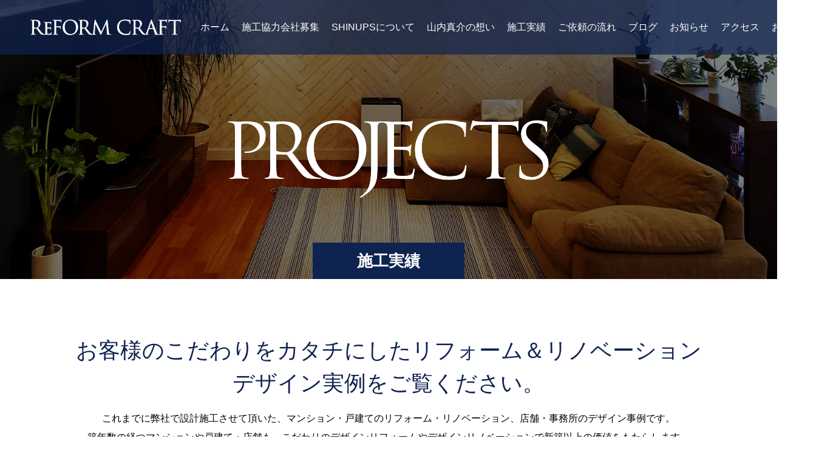

--- FILE ---
content_type: text/html; charset=UTF-8
request_url: https://shinups.jp/project/
body_size: 14005
content:
<!doctype html>
<html lang="ja" prefix="og: https://ogp.me/ns#">
<head>
<!-- Global site tag (gtag.js) - Google Analytics -->
<script async src="https://www.googletagmanager.com/gtag/js?id=UA-145619050-1"></script>
<script>
  window.dataLayer = window.dataLayer || [];
  function gtag(){dataLayer.push(arguments);}
  gtag('js', new Date());

  gtag('config', 'UA-145619050-1');
</script>
<meta charset="UTF-8">
<meta name="viewport" content="width=device-width, initial-scale=1">
<meta name="description" content="茅ヶ崎市・藤沢市、湘南エリアの戸建て・マンション・店舗 こだわりのリフォーム＆リノベーションなら リフォームクラフトにお任せください。">
<title>施工実績 &#8211; 茅ヶ崎 藤沢 湘南のリフォーム＆リノベーションはリフォームクラフト | 株式会社SHINUPS</title>
<meta name='robots' content='max-image-preview:large' />
	<style>img:is([sizes="auto" i], [sizes^="auto," i]) { contain-intrinsic-size: 3000px 1500px }</style>
	<link rel="alternate" type="application/rss+xml" title="茅ヶ崎 藤沢 湘南のリフォーム＆リノベーションはリフォームクラフト | 株式会社SHINUPS &raquo; フィード" href="https://shinups.jp/feed/" />
<link rel="alternate" type="application/rss+xml" title="茅ヶ崎 藤沢 湘南のリフォーム＆リノベーションはリフォームクラフト | 株式会社SHINUPS &raquo; コメントフィード" href="https://shinups.jp/comments/feed/" />
<link rel="alternate" type="application/rss+xml" title="茅ヶ崎 藤沢 湘南のリフォーム＆リノベーションはリフォームクラフト | 株式会社SHINUPS &raquo; 施工実績 フィード" href="https://shinups.jp/project/feed/" />
<script type="text/javascript">
/* <![CDATA[ */
window._wpemojiSettings = {"baseUrl":"https:\/\/s.w.org\/images\/core\/emoji\/16.0.1\/72x72\/","ext":".png","svgUrl":"https:\/\/s.w.org\/images\/core\/emoji\/16.0.1\/svg\/","svgExt":".svg","source":{"concatemoji":"https:\/\/shinups.jp\/wp-includes\/js\/wp-emoji-release.min.js?ver=6.8.3"}};
/*! This file is auto-generated */
!function(s,n){var o,i,e;function c(e){try{var t={supportTests:e,timestamp:(new Date).valueOf()};sessionStorage.setItem(o,JSON.stringify(t))}catch(e){}}function p(e,t,n){e.clearRect(0,0,e.canvas.width,e.canvas.height),e.fillText(t,0,0);var t=new Uint32Array(e.getImageData(0,0,e.canvas.width,e.canvas.height).data),a=(e.clearRect(0,0,e.canvas.width,e.canvas.height),e.fillText(n,0,0),new Uint32Array(e.getImageData(0,0,e.canvas.width,e.canvas.height).data));return t.every(function(e,t){return e===a[t]})}function u(e,t){e.clearRect(0,0,e.canvas.width,e.canvas.height),e.fillText(t,0,0);for(var n=e.getImageData(16,16,1,1),a=0;a<n.data.length;a++)if(0!==n.data[a])return!1;return!0}function f(e,t,n,a){switch(t){case"flag":return n(e,"\ud83c\udff3\ufe0f\u200d\u26a7\ufe0f","\ud83c\udff3\ufe0f\u200b\u26a7\ufe0f")?!1:!n(e,"\ud83c\udde8\ud83c\uddf6","\ud83c\udde8\u200b\ud83c\uddf6")&&!n(e,"\ud83c\udff4\udb40\udc67\udb40\udc62\udb40\udc65\udb40\udc6e\udb40\udc67\udb40\udc7f","\ud83c\udff4\u200b\udb40\udc67\u200b\udb40\udc62\u200b\udb40\udc65\u200b\udb40\udc6e\u200b\udb40\udc67\u200b\udb40\udc7f");case"emoji":return!a(e,"\ud83e\udedf")}return!1}function g(e,t,n,a){var r="undefined"!=typeof WorkerGlobalScope&&self instanceof WorkerGlobalScope?new OffscreenCanvas(300,150):s.createElement("canvas"),o=r.getContext("2d",{willReadFrequently:!0}),i=(o.textBaseline="top",o.font="600 32px Arial",{});return e.forEach(function(e){i[e]=t(o,e,n,a)}),i}function t(e){var t=s.createElement("script");t.src=e,t.defer=!0,s.head.appendChild(t)}"undefined"!=typeof Promise&&(o="wpEmojiSettingsSupports",i=["flag","emoji"],n.supports={everything:!0,everythingExceptFlag:!0},e=new Promise(function(e){s.addEventListener("DOMContentLoaded",e,{once:!0})}),new Promise(function(t){var n=function(){try{var e=JSON.parse(sessionStorage.getItem(o));if("object"==typeof e&&"number"==typeof e.timestamp&&(new Date).valueOf()<e.timestamp+604800&&"object"==typeof e.supportTests)return e.supportTests}catch(e){}return null}();if(!n){if("undefined"!=typeof Worker&&"undefined"!=typeof OffscreenCanvas&&"undefined"!=typeof URL&&URL.createObjectURL&&"undefined"!=typeof Blob)try{var e="postMessage("+g.toString()+"("+[JSON.stringify(i),f.toString(),p.toString(),u.toString()].join(",")+"));",a=new Blob([e],{type:"text/javascript"}),r=new Worker(URL.createObjectURL(a),{name:"wpTestEmojiSupports"});return void(r.onmessage=function(e){c(n=e.data),r.terminate(),t(n)})}catch(e){}c(n=g(i,f,p,u))}t(n)}).then(function(e){for(var t in e)n.supports[t]=e[t],n.supports.everything=n.supports.everything&&n.supports[t],"flag"!==t&&(n.supports.everythingExceptFlag=n.supports.everythingExceptFlag&&n.supports[t]);n.supports.everythingExceptFlag=n.supports.everythingExceptFlag&&!n.supports.flag,n.DOMReady=!1,n.readyCallback=function(){n.DOMReady=!0}}).then(function(){return e}).then(function(){var e;n.supports.everything||(n.readyCallback(),(e=n.source||{}).concatemoji?t(e.concatemoji):e.wpemoji&&e.twemoji&&(t(e.twemoji),t(e.wpemoji)))}))}((window,document),window._wpemojiSettings);
/* ]]> */
</script>
<link rel="preconnect" href="https://fonts.googleapis.com">
<link rel="preconnect" href="https://fonts.gstatic.com" crossorigin>
<link href="https://fonts.googleapis.com/css2?family=Noto+Sans+JP:wght@400;600" rel="stylesheet">
<style id='wp-emoji-styles-inline-css' type='text/css'>

	img.wp-smiley, img.emoji {
		display: inline !important;
		border: none !important;
		box-shadow: none !important;
		height: 1em !important;
		width: 1em !important;
		margin: 0 0.07em !important;
		vertical-align: -0.1em !important;
		background: none !important;
		padding: 0 !important;
	}
</style>
<link rel='stylesheet' id='wp-block-library-css' href='https://shinups.jp/wp-includes/css/dist/block-library/style.min.css?ver=6.8.3' type='text/css' media='all' />
<style id='classic-theme-styles-inline-css' type='text/css'>
/*! This file is auto-generated */
.wp-block-button__link{color:#fff;background-color:#32373c;border-radius:9999px;box-shadow:none;text-decoration:none;padding:calc(.667em + 2px) calc(1.333em + 2px);font-size:1.125em}.wp-block-file__button{background:#32373c;color:#fff;text-decoration:none}
</style>
<style id='global-styles-inline-css' type='text/css'>
:root{--wp--preset--aspect-ratio--square: 1;--wp--preset--aspect-ratio--4-3: 4/3;--wp--preset--aspect-ratio--3-4: 3/4;--wp--preset--aspect-ratio--3-2: 3/2;--wp--preset--aspect-ratio--2-3: 2/3;--wp--preset--aspect-ratio--16-9: 16/9;--wp--preset--aspect-ratio--9-16: 9/16;--wp--preset--color--black: #000000;--wp--preset--color--cyan-bluish-gray: #abb8c3;--wp--preset--color--white: #ffffff;--wp--preset--color--pale-pink: #f78da7;--wp--preset--color--vivid-red: #cf2e2e;--wp--preset--color--luminous-vivid-orange: #ff6900;--wp--preset--color--luminous-vivid-amber: #fcb900;--wp--preset--color--light-green-cyan: #7bdcb5;--wp--preset--color--vivid-green-cyan: #00d084;--wp--preset--color--pale-cyan-blue: #8ed1fc;--wp--preset--color--vivid-cyan-blue: #0693e3;--wp--preset--color--vivid-purple: #9b51e0;--wp--preset--gradient--vivid-cyan-blue-to-vivid-purple: linear-gradient(135deg,rgba(6,147,227,1) 0%,rgb(155,81,224) 100%);--wp--preset--gradient--light-green-cyan-to-vivid-green-cyan: linear-gradient(135deg,rgb(122,220,180) 0%,rgb(0,208,130) 100%);--wp--preset--gradient--luminous-vivid-amber-to-luminous-vivid-orange: linear-gradient(135deg,rgba(252,185,0,1) 0%,rgba(255,105,0,1) 100%);--wp--preset--gradient--luminous-vivid-orange-to-vivid-red: linear-gradient(135deg,rgba(255,105,0,1) 0%,rgb(207,46,46) 100%);--wp--preset--gradient--very-light-gray-to-cyan-bluish-gray: linear-gradient(135deg,rgb(238,238,238) 0%,rgb(169,184,195) 100%);--wp--preset--gradient--cool-to-warm-spectrum: linear-gradient(135deg,rgb(74,234,220) 0%,rgb(151,120,209) 20%,rgb(207,42,186) 40%,rgb(238,44,130) 60%,rgb(251,105,98) 80%,rgb(254,248,76) 100%);--wp--preset--gradient--blush-light-purple: linear-gradient(135deg,rgb(255,206,236) 0%,rgb(152,150,240) 100%);--wp--preset--gradient--blush-bordeaux: linear-gradient(135deg,rgb(254,205,165) 0%,rgb(254,45,45) 50%,rgb(107,0,62) 100%);--wp--preset--gradient--luminous-dusk: linear-gradient(135deg,rgb(255,203,112) 0%,rgb(199,81,192) 50%,rgb(65,88,208) 100%);--wp--preset--gradient--pale-ocean: linear-gradient(135deg,rgb(255,245,203) 0%,rgb(182,227,212) 50%,rgb(51,167,181) 100%);--wp--preset--gradient--electric-grass: linear-gradient(135deg,rgb(202,248,128) 0%,rgb(113,206,126) 100%);--wp--preset--gradient--midnight: linear-gradient(135deg,rgb(2,3,129) 0%,rgb(40,116,252) 100%);--wp--preset--font-size--small: 13px;--wp--preset--font-size--medium: 20px;--wp--preset--font-size--large: 36px;--wp--preset--font-size--x-large: 42px;--wp--preset--spacing--20: 0.44rem;--wp--preset--spacing--30: 0.67rem;--wp--preset--spacing--40: 1rem;--wp--preset--spacing--50: 1.5rem;--wp--preset--spacing--60: 2.25rem;--wp--preset--spacing--70: 3.38rem;--wp--preset--spacing--80: 5.06rem;--wp--preset--shadow--natural: 6px 6px 9px rgba(0, 0, 0, 0.2);--wp--preset--shadow--deep: 12px 12px 50px rgba(0, 0, 0, 0.4);--wp--preset--shadow--sharp: 6px 6px 0px rgba(0, 0, 0, 0.2);--wp--preset--shadow--outlined: 6px 6px 0px -3px rgba(255, 255, 255, 1), 6px 6px rgba(0, 0, 0, 1);--wp--preset--shadow--crisp: 6px 6px 0px rgba(0, 0, 0, 1);}:where(.is-layout-flex){gap: 0.5em;}:where(.is-layout-grid){gap: 0.5em;}body .is-layout-flex{display: flex;}.is-layout-flex{flex-wrap: wrap;align-items: center;}.is-layout-flex > :is(*, div){margin: 0;}body .is-layout-grid{display: grid;}.is-layout-grid > :is(*, div){margin: 0;}:where(.wp-block-columns.is-layout-flex){gap: 2em;}:where(.wp-block-columns.is-layout-grid){gap: 2em;}:where(.wp-block-post-template.is-layout-flex){gap: 1.25em;}:where(.wp-block-post-template.is-layout-grid){gap: 1.25em;}.has-black-color{color: var(--wp--preset--color--black) !important;}.has-cyan-bluish-gray-color{color: var(--wp--preset--color--cyan-bluish-gray) !important;}.has-white-color{color: var(--wp--preset--color--white) !important;}.has-pale-pink-color{color: var(--wp--preset--color--pale-pink) !important;}.has-vivid-red-color{color: var(--wp--preset--color--vivid-red) !important;}.has-luminous-vivid-orange-color{color: var(--wp--preset--color--luminous-vivid-orange) !important;}.has-luminous-vivid-amber-color{color: var(--wp--preset--color--luminous-vivid-amber) !important;}.has-light-green-cyan-color{color: var(--wp--preset--color--light-green-cyan) !important;}.has-vivid-green-cyan-color{color: var(--wp--preset--color--vivid-green-cyan) !important;}.has-pale-cyan-blue-color{color: var(--wp--preset--color--pale-cyan-blue) !important;}.has-vivid-cyan-blue-color{color: var(--wp--preset--color--vivid-cyan-blue) !important;}.has-vivid-purple-color{color: var(--wp--preset--color--vivid-purple) !important;}.has-black-background-color{background-color: var(--wp--preset--color--black) !important;}.has-cyan-bluish-gray-background-color{background-color: var(--wp--preset--color--cyan-bluish-gray) !important;}.has-white-background-color{background-color: var(--wp--preset--color--white) !important;}.has-pale-pink-background-color{background-color: var(--wp--preset--color--pale-pink) !important;}.has-vivid-red-background-color{background-color: var(--wp--preset--color--vivid-red) !important;}.has-luminous-vivid-orange-background-color{background-color: var(--wp--preset--color--luminous-vivid-orange) !important;}.has-luminous-vivid-amber-background-color{background-color: var(--wp--preset--color--luminous-vivid-amber) !important;}.has-light-green-cyan-background-color{background-color: var(--wp--preset--color--light-green-cyan) !important;}.has-vivid-green-cyan-background-color{background-color: var(--wp--preset--color--vivid-green-cyan) !important;}.has-pale-cyan-blue-background-color{background-color: var(--wp--preset--color--pale-cyan-blue) !important;}.has-vivid-cyan-blue-background-color{background-color: var(--wp--preset--color--vivid-cyan-blue) !important;}.has-vivid-purple-background-color{background-color: var(--wp--preset--color--vivid-purple) !important;}.has-black-border-color{border-color: var(--wp--preset--color--black) !important;}.has-cyan-bluish-gray-border-color{border-color: var(--wp--preset--color--cyan-bluish-gray) !important;}.has-white-border-color{border-color: var(--wp--preset--color--white) !important;}.has-pale-pink-border-color{border-color: var(--wp--preset--color--pale-pink) !important;}.has-vivid-red-border-color{border-color: var(--wp--preset--color--vivid-red) !important;}.has-luminous-vivid-orange-border-color{border-color: var(--wp--preset--color--luminous-vivid-orange) !important;}.has-luminous-vivid-amber-border-color{border-color: var(--wp--preset--color--luminous-vivid-amber) !important;}.has-light-green-cyan-border-color{border-color: var(--wp--preset--color--light-green-cyan) !important;}.has-vivid-green-cyan-border-color{border-color: var(--wp--preset--color--vivid-green-cyan) !important;}.has-pale-cyan-blue-border-color{border-color: var(--wp--preset--color--pale-cyan-blue) !important;}.has-vivid-cyan-blue-border-color{border-color: var(--wp--preset--color--vivid-cyan-blue) !important;}.has-vivid-purple-border-color{border-color: var(--wp--preset--color--vivid-purple) !important;}.has-vivid-cyan-blue-to-vivid-purple-gradient-background{background: var(--wp--preset--gradient--vivid-cyan-blue-to-vivid-purple) !important;}.has-light-green-cyan-to-vivid-green-cyan-gradient-background{background: var(--wp--preset--gradient--light-green-cyan-to-vivid-green-cyan) !important;}.has-luminous-vivid-amber-to-luminous-vivid-orange-gradient-background{background: var(--wp--preset--gradient--luminous-vivid-amber-to-luminous-vivid-orange) !important;}.has-luminous-vivid-orange-to-vivid-red-gradient-background{background: var(--wp--preset--gradient--luminous-vivid-orange-to-vivid-red) !important;}.has-very-light-gray-to-cyan-bluish-gray-gradient-background{background: var(--wp--preset--gradient--very-light-gray-to-cyan-bluish-gray) !important;}.has-cool-to-warm-spectrum-gradient-background{background: var(--wp--preset--gradient--cool-to-warm-spectrum) !important;}.has-blush-light-purple-gradient-background{background: var(--wp--preset--gradient--blush-light-purple) !important;}.has-blush-bordeaux-gradient-background{background: var(--wp--preset--gradient--blush-bordeaux) !important;}.has-luminous-dusk-gradient-background{background: var(--wp--preset--gradient--luminous-dusk) !important;}.has-pale-ocean-gradient-background{background: var(--wp--preset--gradient--pale-ocean) !important;}.has-electric-grass-gradient-background{background: var(--wp--preset--gradient--electric-grass) !important;}.has-midnight-gradient-background{background: var(--wp--preset--gradient--midnight) !important;}.has-small-font-size{font-size: var(--wp--preset--font-size--small) !important;}.has-medium-font-size{font-size: var(--wp--preset--font-size--medium) !important;}.has-large-font-size{font-size: var(--wp--preset--font-size--large) !important;}.has-x-large-font-size{font-size: var(--wp--preset--font-size--x-large) !important;}
:where(.wp-block-post-template.is-layout-flex){gap: 1.25em;}:where(.wp-block-post-template.is-layout-grid){gap: 1.25em;}
:where(.wp-block-columns.is-layout-flex){gap: 2em;}:where(.wp-block-columns.is-layout-grid){gap: 2em;}
:root :where(.wp-block-pullquote){font-size: 1.5em;line-height: 1.6;}
</style>
<link rel='stylesheet' id='contact-form-7-css' href='https://shinups.jp/wp-content/plugins/contact-form-7/includes/css/styles.css?ver=6.1.2' type='text/css' media='all' />
<link rel='stylesheet' id='chld_thm_cfg_parent-css' href='https://shinups.jp/wp-content/themes/switch_tcd063/style.css?ver=6.8.3' type='text/css' media='all' />
<link rel='stylesheet' id='design-plus-css' href='https://shinups.jp/wp-content/themes/switch_tcd063/assets/css/design-plus.css?ver=3.0.1' type='text/css' media='all' />
<link rel='stylesheet' id='addition-style-css' href='https://shinups.jp/wp-content/themes/switch_tcd063-child/addition-style.css?20250726073058&#038;ver=6.8.3' type='text/css' media='all' />
<link rel='stylesheet' id='switch-style-css' href='https://shinups.jp/wp-content/themes/switch_tcd063-child/style.css?ver=3.0.1' type='text/css' media='all' />
<style>:root {
  --tcd-font-type1: Arial,"Hiragino Sans","Yu Gothic Medium","Meiryo",sans-serif;
  --tcd-font-type2: "Times New Roman",Times,"Yu Mincho","游明朝","游明朝体","Hiragino Mincho Pro",serif;
  --tcd-font-type3: Palatino,"Yu Kyokasho","游教科書体","UD デジタル 教科書体 N","游明朝","游明朝体","Hiragino Mincho Pro","Meiryo",serif;
  --tcd-font-type-logo: "Noto Sans JP",sans-serif;
}</style>
<script type="text/javascript" src="https://shinups.jp/wp-includes/js/jquery/jquery.min.js?ver=3.7.1" id="jquery-core-js"></script>
<script type="text/javascript" src="https://shinups.jp/wp-includes/js/jquery/jquery-migrate.min.js?ver=3.4.1" id="jquery-migrate-js"></script>
<link rel="https://api.w.org/" href="https://shinups.jp/wp-json/" /><style>
.c-comment__form-submit:hover,.p-cb__item-btn a,.c-pw__btn,.p-readmore__btn,.p-pager span,.p-page-links a,.p-pagetop,.p-widget__title,.p-entry__meta,.p-headline,.p-article06__cat,.p-nav02__item-upper,.p-page-header__title,.p-plan__title,.p-btn{background: #0f2350}.c-pw__btn:hover,.p-cb__item-btn a:hover,.p-pagetop:focus,.p-pagetop:hover,.p-readmore__btn:hover,.p-page-links > span,.p-page-links a:hover,.p-pager a:hover,.p-entry__meta a:hover,.p-article06__cat:hover,.p-interview__cat:hover,.p-nav02__item-upper:hover,.p-btn:hover{background: #2e4692}.p-archive-header__title,.p-article01__title a:hover,.p-article01__cat a:hover,.p-article04__title a:hover,.p-faq__cat,.p-faq__list dt:hover,.p-triangle,.p-article06__title a:hover,.p-interview__faq dt,.p-nav02__item-lower:hover .p-nav02__item-title,.p-article07 a:hover,.p-article07__title,.p-block01__title,.p-block01__lower-title,.p-block02__item-title,.p-block03__item-title,.p-block04__title,.p-index-content02__title,.p-article09 a:hover .p-article09__title,.p-index-content06__title,.p-plan-table01__price,.p-plan__catch,.p-plan__notice-title,.p-spec__title,.p-widget a:hover,.cardlink .title a{color: #2e4692}.p-entry__body a,.custom-html-widget a{color: #0095d9}body{font-family: var(--tcd-font-type1)}.c-logo,.p-page-header__title,.p-page-header__desc,.p-archive-header__title,.p-faq__cat,.p-interview__title,.p-footer-link__title,.p-block01__title,.p-block04__title,.p-index-content02__title,.p-headline02__title,.p-index-content01__title,.p-index-content06__title,.p-index-content07__title,.p-index-content09__title,.p-plan__title,.p-plan__catch,.p-header-content__title,.p-spec__title{font-family: var(--tcd-font-type2)}.c-font-type--logo{font-family: var(--tcd-font-type-logo);font-weight: bold}.p-hover-effect--type1:hover img{-webkit-transform: scale(1.2);transform: scale(1.2)}.l-header{background: rgba(15, 35, 80, 0.700000)}.l-header--fixed.is-active{background: rgba(15, 35, 80, 1.000000)}.p-menu-btn{color: #ffffff}.p-global-nav > ul > li > a{color: #ffffff}.p-global-nav > ul > li > a:hover{color: #999999}.p-global-nav .sub-menu a{background: #0f2350;color: #ffffff}.p-global-nav .sub-menu a:hover{background: #2e4692;color: #ffffff}.p-global-nav .menu-item-has-children > a > .p-global-nav__toggle::before{border-color: #ffffff}.p-footer-link{background-image: url(https://shinups.jp/wp-content/uploads/2019/05/bgimage_cta_area.jpg)}.p-footer-link::before{background: rgba(0,0,0, 0.000000)}.p-info{background: #0f2350;color: #ffffff}.p-info__logo{font-size: 25px}.p-footer-nav{background: #f5f5f5;color: #000000}.p-footer-nav a{color: #000000}.p-footer-nav a:hover{color: #442602}.p-copyright{background: #ffffff}.p-page-header::before{background: rgba(0, 0, 0, 0)}.p-page-header__desc{color: #ffffff;font-size: 40px}@media screen and (max-width: 1199px) {.l-header{background: rgba(15, 35, 80, 1.000000)}.l-header--fixed.is-active{background: rgba(15, 35, 80, 1.000000)}.p-global-nav{background: rgba(15,35,80, 1)}.p-global-nav > ul > li > a,.p-global-nav > ul > li > a:hover,.p-global-nav a,.p-global-nav a:hover,.p-global-nav .sub-menu a,.p-global-nav .sub-menu a:hover{color: #ffffff!important}.p-global-nav .menu-item-has-children > a > .sub-menu-toggle::before{border-color: #ffffff}}@media screen and (max-width: 767px) {.p-page-header__desc{font-size: 18px}}.c-load--type1 { border: 3px solid rgba(15, 35, 80, 0.2); border-top-color: #0f2350; }
</style>
<style type="text/css">.broken_link, a.broken_link {
	text-decoration: line-through;
}</style>		<style type="text/css" id="wp-custom-css">
			 .project_border {
	display: block;
  width: 100%;
  height: 1px;
  background-color: #ccc;
	border:none;
	margin-top: 80px;
}

/* パソコンで見たときは"pc"のclassがついた画像が表示される */
.pc { display: block !important; }
.sp { display: none !important; }
 
/* スマートフォンで見たときは"sp"のclassがついた画像が表示される */
@media only screen and (max-width: 750px) {
    .pc { display: none !important; }
    .sp { display: block !important; }
}
		</style>
		<link rel="shortcut icon" href="/wp-content/uploads/2019/08/favicon.ico">
<link rel="apple-touch-icon" href="/wp-content/uploads/2019/08/webicon.png">
</head>
<body class="archive post-type-archive post-type-archive-project wp-embed-responsive wp-theme-switch_tcd063 wp-child-theme-switch_tcd063-child">
<div id="fb-root"></div>
<script async defer crossorigin="anonymous" src="https://connect.facebook.net/ja_JP/sdk.js#xfbml=1&version=v3.3"></script>
      <div id="site_loader_overlay">
  <div id="site_loader_animation" class="c-load--type1">
      </div>
</div>
<header id="js-header" class="l-header">
  <div class="l-header__inner l-inner">
    <div class="l-header__logo c-logo c-logo--retina">
    <a href="https://shinups.jp/">
                    <img src="https://shinups.jp/wp-content/uploads/2019/05/logo_reformcraft_header.png" alt="茅ヶ崎 藤沢 湘南のリフォーム＆リノベーションはリフォームクラフト | 株式会社SHINUPS">
              </a>
  </div>
    <button id="js-menu-btn" class="p-menu-btn c-menu-btn"></button>
    <nav id="js-global-nav" class="p-global-nav"><ul id="menu-%e3%82%b0%e3%83%ad%e3%83%bc%e3%83%90%e3%83%ab%e3%83%a1%e3%83%8b%e3%83%a5%e3%83%bc" class="menu"><li id="menu-item-153" class="menu-item menu-item-type-post_type menu-item-object-page menu-item-home menu-item-153"><a href="https://shinups.jp/" data-ps2id-api="true">ホーム<span class="p-global-nav__toggle"></span></a></li>
<li id="menu-item-1637" class="menu-item menu-item-type-post_type menu-item-object-page menu-item-1637"><a href="https://shinups.jp/about/looking_for_partners/" data-ps2id-api="true">施工協力会社募集<span class="p-global-nav__toggle"></span></a></li>
<li id="menu-item-155" class="menu-item menu-item-type-post_type menu-item-object-page menu-item-has-children menu-item-155"><a href="https://shinups.jp/about/" data-ps2id-api="true">SHINUPSについて<span class="p-global-nav__toggle"></span></a>
<ul class="sub-menu">
	<li id="menu-item-597" class="menu-item menu-item-type-post_type menu-item-object-page menu-item-597"><a href="https://shinups.jp/about/accent_cloth/" data-ps2id-api="true"><span class="sp-only2">└ </span>アクセントクロス<span class="p-global-nav__toggle"></span></a></li>
	<li id="menu-item-598" class="menu-item menu-item-type-post_type menu-item-object-page menu-item-598"><a href="https://shinups.jp/about/ecosmart_fire/" data-ps2id-api="true"><span class="sp-only2">└ </span>エコスマートファイヤー<span class="p-global-nav__toggle"></span></a></li>
	<li id="menu-item-156" class="menu-item menu-item-type-post_type menu-item-object-page menu-item-156"><a href="https://shinups.jp/about/home-staging/" data-ps2id-api="true"><span class="sp-only2">└ </span>ホームステージングサービス<span class="p-global-nav__toggle"></span></a></li>
</ul>
</li>
<li id="menu-item-157" class="menu-item menu-item-type-post_type menu-item-object-page menu-item-157"><a href="https://shinups.jp/style/" data-ps2id-api="true">山内真介の想い<span class="p-global-nav__toggle"></span></a></li>
<li id="menu-item-163" class="menu-item menu-item-type-custom menu-item-object-custom current-menu-item menu-item-163"><a href="/project/" aria-current="page" data-ps2id-api="true">施工実績<span class="p-global-nav__toggle"></span></a></li>
<li id="menu-item-158" class="menu-item menu-item-type-post_type menu-item-object-page menu-item-158"><a href="https://shinups.jp/flow/" data-ps2id-api="true">ご依頼の流れ<span class="p-global-nav__toggle"></span></a></li>
<li id="menu-item-164" class="menu-item menu-item-type-custom menu-item-object-custom menu-item-164"><a href="/blog/" data-ps2id-api="true">ブログ<span class="p-global-nav__toggle"></span></a></li>
<li id="menu-item-1235" class="menu-item menu-item-type-custom menu-item-object-custom menu-item-1235"><a href="/news/" data-ps2id-api="true">お知らせ<span class="p-global-nav__toggle"></span></a></li>
<li id="menu-item-804" class="menu-item menu-item-type-custom menu-item-object-custom menu-item-804"><a href="/about/#about_access" data-ps2id-api="true">アクセス<span class="p-global-nav__toggle"></span></a></li>
<li id="menu-item-159" class="menu-item menu-item-type-post_type menu-item-object-page menu-item-159"><a href="https://shinups.jp/contact/" data-ps2id-api="true">お問い合わせ<span class="p-global-nav__toggle"></span></a></li>
</ul></nav>  </div>
</header>
<main class="l-main">
    <header id="js-page-header" class="p-page-header">
        <h1 class="p-page-header__title">施工実績</h1>
            <div class="p-page-header__inner l-inner p-page-header__inner_project">
      <p id="js-page-header__desc" class="p-page-header__desc"><span></span></p>
    </div>
<div class="pc-only">
    <div id="js-page-header__img" class="p-page-header__img p-page-header__img--type3">
		<img src="https://shinups.jp/wp-content/uploads/2019/05/img_header_projects.jpg" alt="">
    </div>
</div>
<div class="sp-only">
    <div id="js-page-header__img" class="p-page-header__img p-page-header__img--type3">
		<img src="/wp-content/uploads/2019/08/img_header_projects_sp.jpg" alt="">
    </div>
</div>
  </header>
  <div class="l-contents l-inner">
    <div class="l-primary">
      <div class="p-archive-header">
                <h2 class="p-archive-header__title">お客様のこだわりを<br class="sp-only">カタチにしたリフォーム<br class="sp-only">＆リノベーション<br>デザイン実例を<br class="sp-only">ご覧ください。</h2>
        <p class="p-archive-header__desc">これまでに弊社で設計施工させて頂いた、マンション・戸建てのリフォーム・リノベーション、店舗・事務所のデザイン事例です。<br>
築年数の経つマンションや戸建て・店舗も、こだわりのデザインリフォームやデザインリノベーションで新築以上の価値をもたらします。<br>
こだわりのリフォーム＆リノベーションの実例を多数公開しておりますので、是非ご参考になさってください。</p>
      </div>
      <div class="p-interview-list">
                <article class="p-interview-list__item p-article06">
          <header class="p-article06__header">
            <p class="p-triangle p-triangle--no-padding">
              <span class="p-triangle__inner">神奈川県横浜市<br>集合住宅<br>O様邸</span>
            </p>
            <a class="p-article06__img p-hover-effect--type1" href="https://shinups.jp/project/2259/">
              <img width="740" height="520" src="https://shinups.jp/wp-content/uploads/2025/07/733ce05f516fff496e663714178611f6-740x520.jpg" class="attachment-size4 size-size4 wp-post-image" alt="" decoding="async" fetchpriority="high" />            </a>
                        <a class="p-article06__cat" href="https://shinups.jp/project_category/mansion/">マンションリノベーション</a>
                      </header>
          <h3 class="p-article06__title">
          <a href="https://shinups.jp/project/2259/">集合住宅のアウトドアライティング工事</a>
          </h3>
        </article>
                <article class="p-interview-list__item p-article06">
          <header class="p-article06__header">
            <p class="p-triangle p-triangle--no-padding">
              <span class="p-triangle__inner">東京都町田市<br>奥運送様</span>
            </p>
            <a class="p-article06__img p-hover-effect--type1" href="https://shinups.jp/project/2255/">
              <img width="610" height="458" src="https://shinups.jp/wp-content/uploads/2025/07/280b2c0e69c6f68d450c71359fbc57e4.jpg" class="attachment-size4 size-size4 wp-post-image" alt="" decoding="async" srcset="https://shinups.jp/wp-content/uploads/2025/07/280b2c0e69c6f68d450c71359fbc57e4.jpg 610w, https://shinups.jp/wp-content/uploads/2025/07/280b2c0e69c6f68d450c71359fbc57e4-300x225.jpg 300w" sizes="(max-width: 610px) 100vw, 610px" />            </a>
                        <a class="p-article06__cat" href="https://shinups.jp/project_category/%e3%82%aa%e3%83%95%e3%82%a3%e3%82%b9%e3%83%aa%e3%83%8e%e3%83%99%e3%83%bc%e3%82%b7%e3%83%a7%e3%83%b3/">オフィスリノベーション</a>
                      </header>
          <h3 class="p-article06__title">
          <a href="https://shinups.jp/project/2255/">運送会社様　EVコンセント設置工事　　　　　　　　　　</a>
          </h3>
        </article>
                <article class="p-interview-list__item p-article06">
          <header class="p-article06__header">
            <p class="p-triangle p-triangle--no-padding">
              <span class="p-triangle__inner">神奈川県横浜市<br>プラスチック<br>リバー様</span>
            </p>
            <a class="p-article06__img p-hover-effect--type1" href="https://shinups.jp/project/2249/">
              <img width="740" height="520" src="https://shinups.jp/wp-content/uploads/2025/07/3164f73b538d87f56bf9d654afe73a96-740x520.jpg" class="attachment-size4 size-size4 wp-post-image" alt="" decoding="async" />            </a>
                        <a class="p-article06__cat" href="https://shinups.jp/project_category/%e3%82%aa%e3%83%95%e3%82%a3%e3%82%b9%e3%83%aa%e3%83%8e%e3%83%99%e3%83%bc%e3%82%b7%e3%83%a7%e3%83%b3/">オフィスリノベーション</a>
                      </header>
          <h3 class="p-article06__title">
          <a href="https://shinups.jp/project/2249/">製造・加工会社様　屋根工事</a>
          </h3>
        </article>
                <article class="p-interview-list__item p-article06">
          <header class="p-article06__header">
            <p class="p-triangle p-triangle--no-padding">
              <span class="p-triangle__inner">神奈川県高座郡寒川町<br>マンション<br>W様邸</span>
            </p>
            <a class="p-article06__img p-hover-effect--type1" href="https://shinups.jp/project/2231/">
              <img width="740" height="520" src="https://shinups.jp/wp-content/uploads/2025/07/6fb3e98ae1e6e61ddd49dd99fa8c8524-740x520.jpg" class="attachment-size4 size-size4 wp-post-image" alt="" decoding="async" loading="lazy" />            </a>
                        <a class="p-article06__cat" href="https://shinups.jp/project_category/mansion/">マンションリノベーション</a>
                      </header>
          <h3 class="p-article06__title">
          <a href="https://shinups.jp/project/2231/">上質感・シンプルが合言葉のメリハリの効いたマンションリノベ</a>
          </h3>
        </article>
                <article class="p-interview-list__item p-article06">
          <header class="p-article06__header">
            <p class="p-triangle p-triangle--no-padding">
              <span class="p-triangle__inner">神奈川県平塚市<br>戸建て<br>K様邸</span>
            </p>
            <a class="p-article06__img p-hover-effect--type1" href="https://shinups.jp/project/2211/">
              <img width="740" height="520" src="https://shinups.jp/wp-content/uploads/2025/07/aa30af3b21de115224976ae9251bf826-740x520.jpeg" class="attachment-size4 size-size4 wp-post-image" alt="" decoding="async" loading="lazy" />            </a>
                        <a class="p-article06__cat" href="https://shinups.jp/project_category/detached_house/">戸建て住宅リノベーション</a>
                      </header>
          <h3 class="p-article06__title">
          <a href="https://shinups.jp/project/2211/">柄クロス・カラークロスを多用した個性的な戸建てリノベ</a>
          </h3>
        </article>
                <article class="p-interview-list__item p-article06">
          <header class="p-article06__header">
            <p class="p-triangle p-triangle--no-padding">
              <span class="p-triangle__inner"> 神奈川県厚木市<br>店舗<br>BARON様</span>
            </p>
            <a class="p-article06__img p-hover-effect--type1" href="https://shinups.jp/project/2207/">
              <img width="740" height="520" src="https://shinups.jp/wp-content/uploads/2025/07/c4e4d89af8083ac55267a91f4d276c24-740x520.jpg" class="attachment-size4 size-size4 wp-post-image" alt="" decoding="async" loading="lazy" />            </a>
                        <a class="p-article06__cat" href="https://shinups.jp/project_category/office_renovation/">店舗リノベーション</a>
                      </header>
          <h3 class="p-article06__title">
          <a href="https://shinups.jp/project/2207/">イメージカラーを活かした全席個室のネイルサロン　本厚木店</a>
          </h3>
        </article>
                <article class="p-interview-list__item p-article06">
          <header class="p-article06__header">
            <p class="p-triangle p-triangle--no-padding">
              <span class="p-triangle__inner">神奈川県茅ケ崎市<br>店舗<br>トラディ様</span>
            </p>
            <a class="p-article06__img p-hover-effect--type1" href="https://shinups.jp/project/2203/">
              <img width="740" height="520" src="https://shinups.jp/wp-content/uploads/2025/07/74c5c3f8e2ede90e007776549d635ef5-740x520.jpg" class="attachment-size4 size-size4 wp-post-image" alt="" decoding="async" loading="lazy" />            </a>
                        <a class="p-article06__cat" href="https://shinups.jp/project_category/office_renovation/">店舗リノベーション</a>
                      </header>
          <h3 class="p-article06__title">
          <a href="https://shinups.jp/project/2203/">茅ヶ崎の人気ベーカリー　テント工事</a>
          </h3>
        </article>
                <article class="p-interview-list__item p-article06">
          <header class="p-article06__header">
            <p class="p-triangle p-triangle--no-padding">
              <span class="p-triangle__inner">神奈川県茅ケ崎市<br>店舗<br>ふ和ふ輪様</span>
            </p>
            <a class="p-article06__img p-hover-effect--type1" href="https://shinups.jp/project/2193/">
              <img width="740" height="520" src="https://shinups.jp/wp-content/uploads/2025/07/5e425bc90663109b002bf8ab3f7b2d80-740x520.jpeg" class="attachment-size4 size-size4 wp-post-image" alt="" decoding="async" loading="lazy" />            </a>
                        <a class="p-article06__cat" href="https://shinups.jp/project_category/office_renovation/">店舗リノベーション</a>
                      </header>
          <h3 class="p-article06__title">
          <a href="https://shinups.jp/project/2193/">茅ヶ崎の自家製シロップのかき氷専門店「ふ和ふ輪」</a>
          </h3>
        </article>
                <article class="p-interview-list__item p-article06">
          <header class="p-article06__header">
            <p class="p-triangle p-triangle--no-padding">
              <span class="p-triangle__inner">東京都八王子市<br>店舗<br>BARON様</span>
            </p>
            <a class="p-article06__img p-hover-effect--type1" href="https://shinups.jp/project/2185/">
              <img width="740" height="520" src="https://shinups.jp/wp-content/uploads/2025/07/bb453c2ee7ce9f5b37f19ab7e0a1f36c-740x520.jpg" class="attachment-size4 size-size4 wp-post-image" alt="" decoding="async" loading="lazy" />            </a>
                        <a class="p-article06__cat" href="https://shinups.jp/project_category/office_renovation/">店舗リノベーション</a>
                      </header>
          <h3 class="p-article06__title">
          <a href="https://shinups.jp/project/2185/">イメージカラーを活かした全席個室のネイルサロン　八王子店</a>
          </h3>
        </article>
                <article class="p-interview-list__item p-article06">
          <header class="p-article06__header">
            <p class="p-triangle p-triangle--no-padding">
              <span class="p-triangle__inner">神奈川県横浜市<br>プラスチック<br>リバー様</span>
            </p>
            <a class="p-article06__img p-hover-effect--type1" href="https://shinups.jp/project/2171/">
              <img width="740" height="520" src="https://shinups.jp/wp-content/uploads/2025/07/14a7f70ca5bfa2bb8340b00e3d19f772-740x520.jpg" class="attachment-size4 size-size4 wp-post-image" alt="" decoding="async" loading="lazy" />            </a>
                        <a class="p-article06__cat" href="https://shinups.jp/project_category/%e3%82%aa%e3%83%95%e3%82%a3%e3%82%b9%e3%83%aa%e3%83%8e%e3%83%99%e3%83%bc%e3%82%b7%e3%83%a7%e3%83%b3/">オフィスリノベーション</a>
                      </header>
          <h3 class="p-article06__title">
          <a href="https://shinups.jp/project/2171/">まるで秘密基地のような製造・加工会社様の休憩室</a>
          </h3>
        </article>
                <article class="p-interview-list__item p-article06">
          <header class="p-article06__header">
            <p class="p-triangle p-triangle--no-padding">
              <span class="p-triangle__inner">神奈川県鎌倉市<br>店舗兼住居<br>K様邸</span>
            </p>
            <a class="p-article06__img p-hover-effect--type1" href="https://shinups.jp/project/2163/">
              <img width="740" height="520" src="https://shinups.jp/wp-content/uploads/2025/07/4f30b2c947869d0722b426bfa2309398-740x520.jpg" class="attachment-size4 size-size4 wp-post-image" alt="" decoding="async" loading="lazy" />            </a>
                        <a class="p-article06__cat" href="https://shinups.jp/project_category/office_renovation/">店舗リノベーション</a>
                      </header>
          <h3 class="p-article06__title">
          <a href="https://shinups.jp/project/2163/">店舗兼住居　外壁修繕工事</a>
          </h3>
        </article>
                <article class="p-interview-list__item p-article06">
          <header class="p-article06__header">
            <p class="p-triangle p-triangle--no-padding">
              <span class="p-triangle__inner">大阪府大阪市<br>オフィス<br>喜望大地様</span>
            </p>
            <a class="p-article06__img p-hover-effect--type1" href="https://shinups.jp/project/2153/">
              <img width="740" height="520" src="https://shinups.jp/wp-content/uploads/2025/07/8a810f1e1569bbad693b20cfd97d6a3f-740x520.jpg" class="attachment-size4 size-size4 wp-post-image" alt="" decoding="async" loading="lazy" />            </a>
                        <a class="p-article06__cat" href="https://shinups.jp/project_category/%e3%82%aa%e3%83%95%e3%82%a3%e3%82%b9%e3%83%aa%e3%83%8e%e3%83%99%e3%83%bc%e3%82%b7%e3%83%a7%e3%83%b3/">オフィスリノベーション</a>
                      </header>
          <h3 class="p-article06__title">
          <a href="https://shinups.jp/project/2153/">応接室を備えたコンサルティング会社様本社オフィス</a>
          </h3>
        </article>
                <article class="p-interview-list__item p-article06">
          <header class="p-article06__header">
            <p class="p-triangle p-triangle--no-padding">
              <span class="p-triangle__inner">神奈川県茅ケ崎市<br>マンション<br>O様邸</span>
            </p>
            <a class="p-article06__img p-hover-effect--type1" href="https://shinups.jp/project/2118/">
              <img width="740" height="520" src="https://shinups.jp/wp-content/uploads/2025/07/92caf5e7c5802e2ee8821ce8cd52ffec-740x520.jpg" class="attachment-size4 size-size4 wp-post-image" alt="" decoding="async" loading="lazy" />            </a>
                        <a class="p-article06__cat" href="https://shinups.jp/project_category/mansion/">マンションリノベーション</a>
                      </header>
          <h3 class="p-article06__title">
          <a href="https://shinups.jp/project/2118/">タイルや輸入クロスが映える、大人の移住リノベーション</a>
          </h3>
        </article>
                <article class="p-interview-list__item p-article06">
          <header class="p-article06__header">
            <p class="p-triangle p-triangle--no-padding">
              <span class="p-triangle__inner">神奈川県藤沢市<br>戸建<br>O様邸</span>
            </p>
            <a class="p-article06__img p-hover-effect--type1" href="https://shinups.jp/project/2106/">
              <img width="740" height="520" src="https://shinups.jp/wp-content/uploads/2025/07/bf09e5262d5da0dab835c09b8d41657e-740x520.jpg" class="attachment-size4 size-size4 wp-post-image" alt="" decoding="async" loading="lazy" />            </a>
                        <a class="p-article06__cat" href="https://shinups.jp/project_category/detached_house/">戸建て住宅リノベーション</a>
                      </header>
          <h3 class="p-article06__title">
          <a href="https://shinups.jp/project/2106/">生活スタイルに合わせた内装・カーポートのリフォーム</a>
          </h3>
        </article>
                <article class="p-interview-list__item p-article06">
          <header class="p-article06__header">
            <p class="p-triangle p-triangle--no-padding">
              <span class="p-triangle__inner">神奈川県平塚市<br>戸建<br>Y様邸</span>
            </p>
            <a class="p-article06__img p-hover-effect--type1" href="https://shinups.jp/project/2090/">
              <img width="740" height="520" src="https://shinups.jp/wp-content/uploads/2025/07/38511dd7f5797cc4797356a3f0722785-740x520.jpg" class="attachment-size4 size-size4 wp-post-image" alt="" decoding="async" loading="lazy" />            </a>
                        <a class="p-article06__cat" href="https://shinups.jp/project_category/detached_house/">戸建て住宅リノベーション</a>
                      </header>
          <h3 class="p-article06__title">
          <a href="https://shinups.jp/project/2090/">カラーや素材感で遊び心のあるリノベーション</a>
          </h3>
        </article>
                <article class="p-interview-list__item p-article06">
          <header class="p-article06__header">
            <p class="p-triangle p-triangle--no-padding">
              <span class="p-triangle__inner">神奈川県茅ケ崎市<br>店舗<br>トリタキニコメ様</span>
            </p>
            <a class="p-article06__img p-hover-effect--type1" href="https://shinups.jp/project/2068/">
              <img width="740" height="520" src="https://shinups.jp/wp-content/uploads/2025/07/12a008d87243150a4a0d3ba5485c72bf-740x520.jpg" class="attachment-size4 size-size4 wp-post-image" alt="" decoding="async" loading="lazy" />            </a>
                        <a class="p-article06__cat" href="https://shinups.jp/project_category/office_renovation/">店舗リノベーション</a>
                      </header>
          <h3 class="p-article06__title">
          <a href="https://shinups.jp/project/2068/">茅ヶ崎で人気の焼鳥屋の2号店「トリタキニコメ」</a>
          </h3>
        </article>
                <article class="p-interview-list__item p-article06">
          <header class="p-article06__header">
            <p class="p-triangle p-triangle--no-padding">
              <span class="p-triangle__inner">神奈川県茅ケ崎市<br>戸建<br>Y様邸</span>
            </p>
            <a class="p-article06__img p-hover-effect--type1" href="https://shinups.jp/project/2051/">
              <img width="740" height="520" src="https://shinups.jp/wp-content/uploads/2025/07/8f0f7ca1d4664da61b76e82e77c26b3a-740x520.jpg" class="attachment-size4 size-size4 wp-post-image" alt="" decoding="async" loading="lazy" />            </a>
                        <a class="p-article06__cat" href="https://shinups.jp/project_category/detached_house/">戸建て住宅リノベーション</a>
                      </header>
          <h3 class="p-article06__title">
          <a href="https://shinups.jp/project/2051/">ブルーや木目調のクロスが印象的な多世代リノベ</a>
          </h3>
        </article>
                <article class="p-interview-list__item p-article06">
          <header class="p-article06__header">
            <p class="p-triangle p-triangle--no-padding">
              <span class="p-triangle__inner"> 神奈川県茅ケ崎市<br>戸建<br>H様邸</span>
            </p>
            <a class="p-article06__img p-hover-effect--type1" href="https://shinups.jp/project/2045/">
              <img width="740" height="520" src="https://shinups.jp/wp-content/uploads/2024/05/58e7f926a2858aefa4adcacbb9c057fd-740x520.jpg" class="attachment-size4 size-size4 wp-post-image" alt="施工後写真" decoding="async" loading="lazy" />            </a>
                        <a class="p-article06__cat" href="https://shinups.jp/project_category/detached_house/">戸建て住宅リノベーション</a>
                      </header>
          <h3 class="p-article06__title">
          <a href="https://shinups.jp/project/2045/">お客様の個性を生かしたセンス溢れるリノベーション</a>
          </h3>
        </article>
                <article class="p-interview-list__item p-article06">
          <header class="p-article06__header">
            <p class="p-triangle p-triangle--no-padding">
              <span class="p-triangle__inner">東京都新宿区<br>店舗<br>BARON様</span>
            </p>
            <a class="p-article06__img p-hover-effect--type1" href="https://shinups.jp/project/2155/">
              <img width="740" height="520" src="https://shinups.jp/wp-content/uploads/2025/07/a071253c8e3a594af20ae1eef37a7b14-740x520.jpg" class="attachment-size4 size-size4 wp-post-image" alt="" decoding="async" loading="lazy" />            </a>
                        <a class="p-article06__cat" href="https://shinups.jp/project_category/office_renovation/">店舗リノベーション</a>
                      </header>
          <h3 class="p-article06__title">
          <a href="https://shinups.jp/project/2155/">イメージカラーを活かした全席個室のネイルサロン　新宿店</a>
          </h3>
        </article>
                <article class="p-interview-list__item p-article06">
          <header class="p-article06__header">
            <p class="p-triangle p-triangle--no-padding">
              <span class="p-triangle__inner">神奈川県茅ヶ崎市<br>トラディ様</span>
            </p>
            <a class="p-article06__img p-hover-effect--type1" href="https://shinups.jp/project/1955/">
              <img width="740" height="520" src="https://shinups.jp/wp-content/uploads/2024/05/tradi02-740x520.jpg" class="attachment-size4 size-size4 wp-post-image" alt="完成写真" decoding="async" loading="lazy" />            </a>
                        <a class="p-article06__cat" href="https://shinups.jp/project_category/office_renovation/">店舗リノベーション</a>
                      </header>
          <h3 class="p-article06__title">
          <a href="https://shinups.jp/project/1955/">こだわりのバゲットが人気のベーカリー</a>
          </h3>
        </article>
                <article class="p-interview-list__item p-article06">
          <header class="p-article06__header">
            <p class="p-triangle p-triangle--no-padding">
              <span class="p-triangle__inner">横浜市港南区<br>はあとねいる様</span>
            </p>
            <a class="p-article06__img p-hover-effect--type1" href="https://shinups.jp/project/1968/">
              <img width="740" height="520" src="https://shinups.jp/wp-content/uploads/2024/05/a5f0986354d43e4769758330bb04a273-740x520.jpg" class="attachment-size4 size-size4 wp-post-image" alt="完成写真" decoding="async" loading="lazy" />            </a>
                        <a class="p-article06__cat" href="https://shinups.jp/project_category/office_renovation/">店舗リノベーション</a>
                      </header>
          <h3 class="p-article06__title">
          <a href="https://shinups.jp/project/1968/">人気のジェルネイル専門店</a>
          </h3>
        </article>
                <article class="p-interview-list__item p-article06">
          <header class="p-article06__header">
            <p class="p-triangle p-triangle--no-padding">
              <span class="p-triangle__inner">相模原市<br>W様邸</span>
            </p>
            <a class="p-article06__img p-hover-effect--type1" href="https://shinups.jp/project/1992/">
              <img width="740" height="520" src="https://shinups.jp/wp-content/uploads/2024/05/c7115bfb8829f95dde55694d72c25179-1-740x520.jpg" class="attachment-size4 size-size4 wp-post-image" alt="施工後写真" decoding="async" loading="lazy" />            </a>
                        <a class="p-article06__cat" href="https://shinups.jp/project_category/detached_house/">戸建て住宅リノベーション</a>
                      </header>
          <h3 class="p-article06__title">
          <a href="https://shinups.jp/project/1992/">グリーンの扉が印象的なカントリー風キッチン</a>
          </h3>
        </article>
                <article class="p-interview-list__item p-article06">
          <header class="p-article06__header">
            <p class="p-triangle p-triangle--no-padding">
              <span class="p-triangle__inner">東京都豊島区<br>BARON 池袋店様</span>
            </p>
            <a class="p-article06__img p-hover-effect--type1" href="https://shinups.jp/project/1962/">
              <img width="740" height="520" src="https://shinups.jp/wp-content/uploads/2024/05/BARON05-740x520.jpg" class="attachment-size4 size-size4 wp-post-image" alt="完成写真" decoding="async" loading="lazy" />            </a>
                        <a class="p-article06__cat" href="https://shinups.jp/project_category/office_renovation/">店舗リノベーション</a>
                      </header>
          <h3 class="p-article06__title">
          <a href="https://shinups.jp/project/1962/">全席個室のネイルサロン</a>
          </h3>
        </article>
                <article class="p-interview-list__item p-article06">
          <header class="p-article06__header">
            <p class="p-triangle p-triangle--no-padding">
              <span class="p-triangle__inner">神奈川県平塚市<br>nicoHAIR様</span>
            </p>
            <a class="p-article06__img p-hover-effect--type1" href="https://shinups.jp/project/1885/">
              <img width="740" height="520" src="https://shinups.jp/wp-content/uploads/2024/01/df7c5e1703cca38e9a87622ccdb5c84d-740x520.jpg" class="attachment-size4 size-size4 wp-post-image" alt="" decoding="async" loading="lazy" />            </a>
                        <a class="p-article06__cat" href="https://shinups.jp/project_category/office_renovation/">店舗リノベーション</a>
                      </header>
          <h3 class="p-article06__title">
          <a href="https://shinups.jp/project/1885/">オーナー様らしさの光るアットホームなヘアサロン</a>
          </h3>
        </article>
                <article class="p-interview-list__item p-article06">
          <header class="p-article06__header">
            <p class="p-triangle p-triangle--no-padding">
              <span class="p-triangle__inner">東京都新宿区<br>FLARECRAFT様</span>
            </p>
            <a class="p-article06__img p-hover-effect--type1" href="https://shinups.jp/project/1861/">
              <img width="678" height="509" src="https://shinups.jp/wp-content/uploads/2024/01/c58353b2dae59911bb1ed46871c7d512.jpg" class="attachment-size4 size-size4 wp-post-image" alt="" decoding="async" loading="lazy" srcset="https://shinups.jp/wp-content/uploads/2024/01/c58353b2dae59911bb1ed46871c7d512.jpg 678w, https://shinups.jp/wp-content/uploads/2024/01/c58353b2dae59911bb1ed46871c7d512-300x225.jpg 300w" sizes="auto, (max-width: 678px) 100vw, 678px" />            </a>
                        <a class="p-article06__cat" href="https://shinups.jp/project_category/office_renovation/">店舗リノベーション</a>
                      </header>
          <h3 class="p-article06__title">
          <a href="https://shinups.jp/project/1861/">モダンな着物&#038;和雑貨のお店　店舗デザイン設計</a>
          </h3>
        </article>
                <article class="p-interview-list__item p-article06">
          <header class="p-article06__header">
            <p class="p-triangle p-triangle--no-padding">
              <span class="p-triangle__inner">神奈川県茅ヶ崎市<br>T様邸</span>
            </p>
            <a class="p-article06__img p-hover-effect--type1" href="https://shinups.jp/project/1849/">
              <img width="740" height="520" src="https://shinups.jp/wp-content/uploads/2024/01/e7747a1dc174be878b65416b181d9795-740x520.jpg" class="attachment-size4 size-size4 wp-post-image" alt="" decoding="async" loading="lazy" />            </a>
                        <a class="p-article06__cat" href="https://shinups.jp/project_category/mansion/">マンションリノベーション</a>
                      </header>
          <h3 class="p-article06__title">
          <a href="https://shinups.jp/project/1849/">ヘリンボーンの床が広がりを感じさせる新築マンションリノベーション</a>
          </h3>
        </article>
                <article class="p-interview-list__item p-article06">
          <header class="p-article06__header">
            <p class="p-triangle p-triangle--no-padding">
              <span class="p-triangle__inner">神奈川県鎌倉市<br>A様邸</span>
            </p>
            <a class="p-article06__img p-hover-effect--type1" href="https://shinups.jp/project/1831/">
              <img width="740" height="520" src="https://shinups.jp/wp-content/uploads/2024/01/ef41cc27005323a1b2303d723253eda2-740x520.jpg" class="attachment-size4 size-size4 wp-post-image" alt="" decoding="async" loading="lazy" />            </a>
                        <a class="p-article06__cat" href="https://shinups.jp/project_category/detached_house/">戸建て住宅リノベーション</a>
                      </header>
          <h3 class="p-article06__title">
          <a href="https://shinups.jp/project/1831/">勾配天井とアクセントウォールがが印象的な戸建リノベーション</a>
          </h3>
        </article>
                <article class="p-interview-list__item p-article06">
          <header class="p-article06__header">
            <p class="p-triangle p-triangle--no-padding">
              <span class="p-triangle__inner">神奈川県茅ヶ崎市<br>デイサービス<br>雅様</span>
            </p>
            <a class="p-article06__img p-hover-effect--type1" href="https://shinups.jp/project/1794/">
              <img width="740" height="520" src="https://shinups.jp/wp-content/uploads/2023/12/5ccdaa751785c0895157239fc2e19fa3-740x520.jpg" class="attachment-size4 size-size4 wp-post-image" alt="" decoding="async" loading="lazy" />            </a>
                        <a class="p-article06__cat" href="https://shinups.jp/project_category/office_renovation/">店舗リノベーション</a>
                      </header>
          <h3 class="p-article06__title">
          <a href="https://shinups.jp/project/1794/">デイサービス雅様</a>
          </h3>
        </article>
                <article class="p-interview-list__item p-article06">
          <header class="p-article06__header">
            <p class="p-triangle p-triangle--no-padding">
              <span class="p-triangle__inner">神奈川県茅ヶ崎市<br>ボディサクセス<br>21様</span>
            </p>
            <a class="p-article06__img p-hover-effect--type1" href="https://shinups.jp/project/1786/">
              <img width="740" height="520" src="https://shinups.jp/wp-content/uploads/2023/12/008b7cba4c945fbf5c14d6cb9089e9ff-740x520.jpg" class="attachment-size4 size-size4 wp-post-image" alt="" decoding="async" loading="lazy" />            </a>
                        <a class="p-article06__cat" href="https://shinups.jp/project_category/office_renovation/">店舗リノベーション</a>
                      </header>
          <h3 class="p-article06__title">
          <a href="https://shinups.jp/project/1786/">スタジオ ボディサクセス21様</a>
          </h3>
        </article>
                <article class="p-interview-list__item p-article06">
          <header class="p-article06__header">
            <p class="p-triangle p-triangle--no-padding">
              <span class="p-triangle__inner">神奈川県箱根町<br>一の湯様</span>
            </p>
            <a class="p-article06__img p-hover-effect--type1" href="https://shinups.jp/project/1760/">
              <img width="740" height="520" src="https://shinups.jp/wp-content/uploads/2023/11/475d70259b65b8dc3812c627f6709e17-740x520.jpg" class="attachment-size4 size-size4 wp-post-image" alt="" decoding="async" loading="lazy" />            </a>
                        <a class="p-article06__cat" href="https://shinups.jp/project_category/office_renovation/">店舗リノベーション</a>
                      </header>
          <h3 class="p-article06__title">
          <a href="https://shinups.jp/project/1760/">箱根の老舗旅館　仙石原品の木　一の湯様</a>
          </h3>
        </article>
              </div>
            <ul class="p-pager">
                <li class="p-pager__item"><span aria-current="page" class="page-numbers current">1</span></li>
                <li class="p-pager__item"><a class="page-numbers" href="https://shinups.jp/project/page/2/">2</a></li>
                <li class="p-pager__item"><a class="page-numbers" href="https://shinups.jp/project/page/3/">3</a></li>
              </ul>
          </div><!-- /.l-primary -->
  </div><!-- /.l-contents -->
</main>
<footer class="l-footer">

  
        <section id="js-footer-link" class="p-footer-link p-footer-link--img">

      
        
      
      <div class="p-footer-link__inner l-inner">
        		        <p class="p-footer-link__title">お客様の暮らしや<br class="sp-only">好みに合わせて<br class="sp-only">プラン・デザインします。</p>
                <p class="p-footer-link__desc">工事内容の規模やご予算の大小にかかわらずお気軽にご相談ください。<br />
施工エリアは茅ケ崎市・平塚市・藤沢市・鎌倉市（湘南エリア全域）。その他のエリアはお問い合わせ下さい。<br />
無料お見積りは現地を見てプランとお見積りをご提案させて頂きます。<br />
住まいのリフォーム・リノベーションのこと、店舗・事務所等のリノベーションのこと、どうぞお気軽にお問合せください。</p>
        <ul class="p-footer-link__list">
                              <li class="p-footer-link__list-item p-article07">
            <a class="p-hover-effect--type1" href="/contact/">
                                                        <div class="p-article07__title">
                <div class="p-article07__title_text p-article07__title_text_1">
                                      メールフォームでの<br>お問い合わせ                                    <img src="https://shinups.jp/wp-content/uploads/2019/05/switch-image_800x240.gif" alt="">
                </div>
                              </div>
                          </a>
          </li>
                              <li class="p-footer-link__list-item p-article07">
            <a class="p-hover-effect--type1" href="tel:0120680723">
                                                        <div class="p-article07__title">
                <div class="p-article07__title_text p-article07__title_text_2">
                                      お電話でのお問い合わせ                                    <img src="https://shinups.jp/wp-content/uploads/2019/05/btn_tel.png" alt="">
                </div>
                              </div>
                          </a>
          </li>
                  </ul>
      </div>
    </section>
    
  
  <div class="p-info">
    <div class="p-info__inner l-inner">
            <div class="info__inner_left">
            <div class="p-info__logo c-logo c-logo--retina">
    <a href="https://shinups.jp/">
                    <img src="https://shinups.jp/wp-content/uploads/2019/05/logo_reformcraft_footer.png" alt="茅ヶ崎 藤沢 湘南のリフォーム＆リノベーションはリフォームクラフト | 株式会社SHINUPS">
            </a>
  </div>
      <p class="p-info__address">リフォームクラフト | 株式会社SHINUPS<br />
〒253-0054 神奈川県茅ケ崎市東海岸南5-3-57<br />
Tel：0467-84-5356　Fax：0467-84-5357</p>
	    <ul class="p-social-nav">
                                                        	    </ul>
            </div>
      <div class="info__inner_right">
        <div class="fb-page" data-href="https://www.facebook.com/reformcraft.shinups/" data-tabs="timeline" data-width="500" data-height="400" data-small-header="false" data-adapt-container-width="true" data-hide-cover="false" data-show-facepile="true"><blockquote cite="https://www.facebook.com/reformcraft.shinups/" class="fb-xfbml-parse-ignore"><a href="https://www.facebook.com/reformcraft.shinups/">リフォームクラフト - 株式会社ＳＨＩＮＵＰＳ</a></blockquote></div>
      </div>
          </div>
  </div>
  <ul id="menu-%e3%83%95%e3%83%83%e3%82%bf%e3%83%bc%e3%83%a1%e3%83%8b%e3%83%a5%e3%83%bc" class="p-footer-nav"><li id="menu-item-165" class="menu-item menu-item-type-post_type menu-item-object-page menu-item-home menu-item-165"><a href="https://shinups.jp/" data-ps2id-api="true">ホーム</a></li>
<li id="menu-item-166" class="menu-item menu-item-type-post_type menu-item-object-page menu-item-166"><a href="https://shinups.jp/about/" data-ps2id-api="true">SHINUPSについて</a></li>
<li id="menu-item-168" class="menu-item menu-item-type-post_type menu-item-object-page menu-item-168"><a href="https://shinups.jp/style/" data-ps2id-api="true">山内真介の想い</a></li>
<li id="menu-item-174" class="menu-item menu-item-type-custom menu-item-object-custom current-menu-item menu-item-174"><a href="/project/" aria-current="page" data-ps2id-api="true">施工実績</a></li>
<li id="menu-item-169" class="menu-item menu-item-type-post_type menu-item-object-page menu-item-169"><a href="https://shinups.jp/flow/" data-ps2id-api="true">ご依頼の流れ</a></li>
<li id="menu-item-175" class="menu-item menu-item-type-custom menu-item-object-custom menu-item-175"><a href="/blog/" data-ps2id-api="true">ブログ</a></li>
<li id="menu-item-1236" class="menu-item menu-item-type-custom menu-item-object-custom menu-item-1236"><a href="/news/" data-ps2id-api="true">お知らせ</a></li>
<li id="menu-item-805" class="menu-item menu-item-type-custom menu-item-object-custom menu-item-805"><a href="/about/#about_access" data-ps2id-api="true">アクセス</a></li>
<li id="menu-item-170" class="menu-item menu-item-type-post_type menu-item-object-page menu-item-170"><a href="https://shinups.jp/contact/" data-ps2id-api="true">お問い合わせ</a></li>
<li id="menu-item-171" class="menu-item menu-item-type-post_type menu-item-object-page menu-item-171"><a href="https://shinups.jp/link/" data-ps2id-api="true">リンク集</a></li>
<li id="menu-item-172" class="menu-item menu-item-type-post_type menu-item-object-page menu-item-172"><a href="https://shinups.jp/disclaimer/" data-ps2id-api="true">このサイトについて</a></li>
<li id="menu-item-173" class="menu-item menu-item-type-post_type menu-item-object-page menu-item-173"><a href="https://shinups.jp/privacy/" data-ps2id-api="true">個人情報保護方針</a></li>
</ul>  <p class="p-copyright">
      <small>Copyright &copy; SHINUPS Co., Ltd. All Rights Reserved.</small>
    </p>
  <button id="js-pagetop" class="p-pagetop"></button>
</footer>
<script type="speculationrules">
{"prefetch":[{"source":"document","where":{"and":[{"href_matches":"\/*"},{"not":{"href_matches":["\/wp-*.php","\/wp-admin\/*","\/wp-content\/uploads\/*","\/wp-content\/*","\/wp-content\/plugins\/*","\/wp-content\/themes\/switch_tcd063-child\/*","\/wp-content\/themes\/switch_tcd063\/*","\/*\\?(.+)"]}},{"not":{"selector_matches":"a[rel~=\"nofollow\"]"}},{"not":{"selector_matches":".no-prefetch, .no-prefetch a"}}]},"eagerness":"conservative"}]}
</script>
</div>
  
<script type="text/javascript" src="https://shinups.jp/wp-includes/js/dist/hooks.min.js?ver=4d63a3d491d11ffd8ac6" id="wp-hooks-js"></script>
<script type="text/javascript" src="https://shinups.jp/wp-includes/js/dist/i18n.min.js?ver=5e580eb46a90c2b997e6" id="wp-i18n-js"></script>
<script type="text/javascript" id="wp-i18n-js-after">
/* <![CDATA[ */
wp.i18n.setLocaleData( { 'text direction\u0004ltr': [ 'ltr' ] } );
/* ]]> */
</script>
<script type="text/javascript" src="https://shinups.jp/wp-content/plugins/contact-form-7/includes/swv/js/index.js?ver=6.1.2" id="swv-js"></script>
<script type="text/javascript" id="contact-form-7-js-translations">
/* <![CDATA[ */
( function( domain, translations ) {
	var localeData = translations.locale_data[ domain ] || translations.locale_data.messages;
	localeData[""].domain = domain;
	wp.i18n.setLocaleData( localeData, domain );
} )( "contact-form-7", {"translation-revision-date":"2025-09-30 07:44:19+0000","generator":"GlotPress\/4.0.1","domain":"messages","locale_data":{"messages":{"":{"domain":"messages","plural-forms":"nplurals=1; plural=0;","lang":"ja_JP"},"This contact form is placed in the wrong place.":["\u3053\u306e\u30b3\u30f3\u30bf\u30af\u30c8\u30d5\u30a9\u30fc\u30e0\u306f\u9593\u9055\u3063\u305f\u4f4d\u7f6e\u306b\u7f6e\u304b\u308c\u3066\u3044\u307e\u3059\u3002"],"Error:":["\u30a8\u30e9\u30fc:"]}},"comment":{"reference":"includes\/js\/index.js"}} );
/* ]]> */
</script>
<script type="text/javascript" id="contact-form-7-js-before">
/* <![CDATA[ */
var wpcf7 = {
    "api": {
        "root": "https:\/\/shinups.jp\/wp-json\/",
        "namespace": "contact-form-7\/v1"
    }
};
/* ]]> */
</script>
<script type="text/javascript" src="https://shinups.jp/wp-content/plugins/contact-form-7/includes/js/index.js?ver=6.1.2" id="contact-form-7-js"></script>
<script type="text/javascript" id="page-scroll-to-id-plugin-script-js-extra">
/* <![CDATA[ */
var mPS2id_params = {"instances":{"mPS2id_instance_0":{"selector":"a[href*='#']:not([href='#'])","autoSelectorMenuLinks":"true","excludeSelector":"a[href^='#tab-'], a[href^='#tabs-'], a[data-toggle]:not([data-toggle='tooltip']), a[data-slide], a[data-vc-tabs], a[data-vc-accordion]","scrollSpeed":800,"autoScrollSpeed":"true","scrollEasing":"easeInOutQuint","scrollingEasing":"easeOutQuint","forceScrollEasing":"false","pageEndSmoothScroll":"true","stopScrollOnUserAction":"false","autoCorrectScroll":"false","autoCorrectScrollExtend":"false","layout":"vertical","offset":"30","dummyOffset":"false","highlightSelector":"","clickedClass":"mPS2id-clicked","targetClass":"mPS2id-target","highlightClass":"mPS2id-highlight","forceSingleHighlight":"false","keepHighlightUntilNext":"false","highlightByNextTarget":"false","appendHash":"false","scrollToHash":"true","scrollToHashForAll":"true","scrollToHashDelay":0,"scrollToHashUseElementData":"true","scrollToHashRemoveUrlHash":"false","disablePluginBelow":0,"adminDisplayWidgetsId":"true","adminTinyMCEbuttons":"true","unbindUnrelatedClickEvents":"false","unbindUnrelatedClickEventsSelector":"","normalizeAnchorPointTargets":"false","encodeLinks":"false"}},"total_instances":"1","shortcode_class":"_ps2id"};
/* ]]> */
</script>
<script type="text/javascript" src="https://shinups.jp/wp-content/plugins/page-scroll-to-id/js/page-scroll-to-id.min.js?ver=1.7.9" id="page-scroll-to-id-plugin-script-js"></script>
<script type="text/javascript" src="https://shinups.jp/wp-content/themes/switch_tcd063/assets/js/t.min.js?ver=3.0.1" id="switch-t-js"></script>
<script type="text/javascript" src="https://shinups.jp/wp-content/themes/switch_tcd063/assets/js/functions.min.js?ver=3.0.1" id="switch-script-js"></script>
<script type="text/javascript" src="https://shinups.jp/wp-content/themes/switch_tcd063/assets/js/youtube.min.js?ver=3.0.1" id="switch-youtube-js"></script>
<script>
(function($) {
  var initialized = false;
  var initialize = function() {
    if (initialized) return;
    initialized = true;

    $(document).trigger('js-initialized');
    $(window).trigger('resize').trigger('scroll');


  };

    $(window).on('load', function(){
    setTimeout(initialize, 800);
		$('#site_loader_animation:not(:hidden, :animated)').delay(600).fadeOut(400);
		$('#site_loader_overlay:not(:hidden, :animated)').delay(900).fadeOut(800);
  });

  
})(jQuery);
</script>
</body>
</html>


--- FILE ---
content_type: text/css
request_url: https://shinups.jp/wp-content/themes/switch_tcd063-child/addition-style.css?20250726073058&ver=6.8.3
body_size: 9001
content:
body,
.p-page-header__title,
.home .p-index-content01__title,
.home .p-headline02__title {
    /* font-family: "Segoe UI", Verdana, "游ゴシック", YuGothic, "Hiragino Kaku Gothic ProN", Meiryo, sans-serif; */
    font-family: "游ゴシック", YuGothic, "Hiragino Kaku Gothic ProN", Meiryo, "Segoe UI", Verdana, sans-serif !important;
}

@media (min-width: 768px) {
	.sp-only {
		display: none !important;
	}
}
@media (max-width: 767px) {
	.pc-only {
		display: none !important;
	}
}

@media (min-width: 1200px) {
	.sp-only2 {
		display: none !important;
	}
}
@media (max-width: 1199px) {
	.pc-only2 {
		display: none !important;
	}
}

.p-header-content__inner {
    background-image: url(/wp-content/uploads/2019/05/logo_reformcraft_main.png);
    height: calc(53vw * 1000 / 1352);
    background-size: 53vw calc(53vw * 1000 / 1352);
    background-repeat: no-repeat;
	background-position: center;
    top: 53%;
}

.l-header .c-logo--retina img {
	width: 37%;
}

.p-global-nav > ul > li {
	/* グロナビでは文字列の折り返しをしない */
	white-space: nowrap;
}

@media (min-width: 1200px) {
	.l-header .c-logo--retina img {
		/* width: 73%; */
		width: 248px;
	}
	.l-header__inner {
		display: -webkit-box;
		display: -ms-flexbox;
	}
	.l-header__logo {
		/* width: 465px; */
		/* width: 340px; */
		width: 270px;
	}
	.p-global-nav > ul > li > a {
	    /* padding-right: 19px;
	    padding-left: 19px; */
	    /* padding-right: 15px;
	    padding-left: 15px; */
	    padding-right: 10px;
	    padding-left: 10px;
	}
}

.p-copyright {
    color: #000000;
}

body.single-project .l-secondary {
	display: none;
}
body.single-project .l-primary {
	width: 100%;
}

.p-archive-header__title,
.p-triangle,
.p-index-content02__title,
.page .l-primary h2,
.page .l-primary h3 {
	color: #0f2350 !important;
}

/* .p-article07__title_arrow,
.p-index-content01__title,
.p-index-content02__title,
.p-footer-link__title { */
.rich_font,
.top_greetings_title,
.single-project .p-entry__title,
.single-post .p-entry__title,
.single-news .p-entry__title,
.page .l-primary h2,
.home .p-index-content01__desc,
.p-archive-header__title {
    font-family: "Times New Roman" , "游明朝" , "Yu Mincho" , "游明朝体" , "YuMincho" , "ヒラギノ明朝 Pro W3" , "Hiragino Mincho Pro" , "HiraMinProN-W3" , "HGS明朝E" , "ＭＳ Ｐ明朝" , "MS PMincho" , serif !important;
    font-weight: 500 !important;
}

.p-index-content01,
.p-index-content08_wrap_wysiwyg1,
.p-info,
.about_main_text {
	background-image: url(/wp-content/uploads/2019/05/bgimage_wood.jpg) !important;
}
.p-index-content08_wrap_wysiwyg2 {
	background-image: url(/wp-content/uploads/2019/05/bgimage_wall_black.jpg) !important;
}
.p-index-content02__content,
.p-index-content03__content,
.p-index-content04,
.p-article06__title,
.p-footer-nav,
.single-project .p-entry,
.single-post .p-entry,
.single-news .p-entry,
.page .l-primary h3,
.style_works .su-column,
.about_overview_table th,
.staff_recruiting_table th,
.linkbutton_inpage li,
.flow_request_content,
.p-faq__list dd,
.wpcf7,
.flow_price_table tr td:first-child,
.post-type-archive-news .p-article04__header {
	background-image: url(/wp-content/uploads/2019/05/bgimage_wall_white.jpg) !important;
}

.p-index-content05 .p-headline02 {
	background-image: url(/wp-content/uploads/2019/05/title_top_projects.png);
}
.p-index-content08 .p-headline02 {
	background-image: url(/wp-content/uploads/2019/05/title_top_blog.png);
}
.p-index-content04 .p-headline02 {
	background-image: url(/wp-content/uploads/2019/05/title_top_news.png);
}
.p-headline02 {
    background-size: 507px 123px;
    background-repeat: no-repeat;
    background-position: center;
    height: 123px;
	margin-bottom: 80px;
}
.p-headline02__title {
    margin: 0 auto;
}
.home .p-headline02__title {
	font-weight: bold;
}

.p-index-content05__btn,
.p-index-content08__btn {
    position: relative;
}
.p-index-content05__btn a,
.p-index-content08__btn a,
.p-index-content04__btn a {
	width: 100%;
}

.p-index-content04__col {
	width: 100%;
}

.p-index-content04__col--news .p-index-content04__col-link a {
    color: #ffffff !important;
}

.p-info__inner {
	text-align: left;
}


.p-footer-link__list > .p-footer-link__list-item:first-of-type img {
	display: none;
}
.p-footer-link__list img {
	z-index: 1;
	position: relative;
	width: 95%;
	height: auto !important;
    /* top: 35px; */
	margin-top: -10px;
}
.p-footer-link .p-hover-effect--type1:hover img {
    -webkit-transform: none !important;
    transform: none !important;
}
.p-article07 {
	width: 470px;
}
.p-article07__title {
	width: 470px;
	/* opacity: 0.7; */
	/* background-color: #0f2350; */
    background-color: rgba(15,35,80,0.7);
	color: #ffffff !important;
    text-align: center;
	border: 1px solid rgba(255,255,255,0.7);
	font-size: 24px;
    font-weight: bold;
    line-height: 40px;
    padding-top: 18px;
    padding-bottom: 18px;
}
.p-article07__title:before {
	content: none;
}
.p-article07__title_text {
	/* width: 390px; */
    display: inline-block;
    vertical-align: middle;
	height: 84px;
	padding-left: 5px;
	padding-top: 2px;
	width: 410px;
	padding-right: 20px;
}
/*
.p-article07__title_text_2 {
	width: 410px;
	padding-right: 20px;
}
*/
.p-article07__title_arrow {
	width: 30px;
    display: inline-block;
    vertical-align: baseline;
	height: 84px;
}
.p-footer-link__list-item {
    margin: 0 20px;
}

/*
.p-info__inner {
	display: table;
}
.info__inner_left {
    display: table-cell;
    vertical-align: top;
}
.info__inner_right {
	width: 500px;
    display: table-cell;
    vertical-align: top;
}
*/
.info__inner_left {
	width: 53%;
    display: inline-block;
    vertical-align: top;
}
.info__inner_right {
    width: 45%;
    display: inline-block;
    vertical-align: top;
}
@media (max-width: 767px) {
	.info__inner_left,
	.info__inner_right {
		width: 100%;
		display: block;
	}
	.info__inner_right {
		margin-top: 26px;
	}
	.p-info__inner {
    	text-align: center;
	}
	.p-info__logo {
		text-align: center;
	}
	/* .p-info__address {
		text-align: left;
	}
	*/
	.p-info .c-logo--retina img {
    	width: 90% !important;
		max-width: 300px;
	}
}


.p-info .c-logo--retina img {
	width: 300px;
}

.home .p-index-content01 {
    padding: 55px 0 65px;
}
.home .p-index-content01__title {
    font-weight: bold;
	margin-bottom: 30px;
}
.home .p-index-content01__desc {
	/* font-size: 37px; */
	font-size: 40px;
	line-height: 1.4;
}
.home .p-index-content02__content {
    padding: 51px 20px 55px;
}
.home .p-index-content02__desc {
	font-size: 24px;
    font-weight: bold;
	color: #0f2350;
	line-height: 1.6;
}
.p-global-nav,
.p-article08__desc,
.p-footer-link__desc,
.p-info__address {
	/* font-size: 15px; */
	font-size: 15.5px;
}
.p-footer-nav {
    /* font-size: 15.5px; */
    /* font-size: 15px; */
    font-size: 14.5px;
}
.p-copyright {
	font-size: 13px;
}
.p-index-content02__desc {
    /* line-height: 2.2; */
    line-height: 2;
}
.p-info__address {
    line-height: 1.8;
}
.p-info__address a {
	/* iOSで電話番号の色が変わる動作の対策 */
	color: #fff;	
}

.p-global-nav .sub-menu a {
    /* width: 240px; */
    width: 290px;
}

/* 投稿一覧の左上の切り欠き上でもリンクを有効にする */
.p-triangle {
	pointer-events: none;
}

body.home .su-row {
	margin-bottom: 0;
}

.top_greetings_title {
	font-size: 36px;
	line-height: 1.4;
	text-align: center;
	margin-bottom: 45px;
}

.p-index-content08_wrap_wysiwyg1 {
	padding-top: 100px;
    /* padding-bottom: 50px; */
    padding-bottom: 100px;
}
.p-index-content08_wrap_wysiwyg2 {
    padding-top: 50px;
	/* padding-bottom: 100px; */
    padding-bottom: 45px;
    margin-bottom: 100px;
}
.top_greetings_text {
	/* font-size: 15px; */
	font-size: 15.5px;
	line-height: 2.0;
	/* margin-top: 20px; */
	margin-top: 30px;
}
.top_greetings_text p {
	margin-bottom: 30px;
}
.top_greetings_name {
	/* font-size: 15px; */
	font-size: 15.5px;
	margin-top: 40px;
}
.top_profile_title {
	font-size: 25px;
	font-weight: bold;
}
.top_profile_name {
	font-size: 15px;
	font-weight: bold;
}
.p-index-content08_wrap_wysiwyg2 .su-row {
	margin-top: 30px;
}
.top_profile_text {
	margin-top: 10px;
	font-size: 15px;
	line-height: 2.0;
}
.top_profile_license {
	font-size: 15px;
	line-height: 2.0;
	/* border-left: 3px solid #ffffff; */
	border-left: 1px solid #ffffff;
    padding-left: 30px;
}

.p-footer-link__title {
	text-shadow: 0px 0px 3px #000000, 0px 0px 6px #000000, 0px 0px 9px #000000;
}

.p-index-content04 {
	margin-bottom: 0;
	padding-bottom: 100px;
}

@media (min-width: 769px) {
	.p-index-content04__col-list .su-row:nth-of-type(2) .su-column {
		margin-top: -1px;
	}
}
@media (max-width: 768px) {
	.p-index-content04__col-list .su-row .su-column {
		margin: 0 !important;
	}
	.p-index-content04__col-list .p-article10 {
	    /* border: 1px solid #ddd; */
	    border-top: none;
	}
	.p-index-content04__col-list {
	    border-top: 1px solid #ddd;
	}
}

.p-btn {
	font-size: 15.5px;
}

.top_greetings_right {
	float: right !important;
	margin-left: 20px !important;
    margin-bottom: 20px !important;
}
.top_greetings_left {
	float: none !important;
    width: 100% !important;
	margin: 0 !important;
}
@media (max-width: 768px) {
	.p-index-content08_wrap_wysiwyg1 .su-row {
		display: -webkit-box;
		display: -webkit-flex;
		display: -ms-flexbox;
		display: flex;
		-webkit-flex-wrap: wrap;
		-ms-flex-wrap: wrap;
		flex-wrap: wrap;
	}
	.p-index-content08_wrap_wysiwyg1 .top_greetings_right {
		-webkit-box-ordinal-group: 2;
		-ms-flex-order: 2;
		-webkit-order: 2;
		order: 2;
		margin-top: 40px !important;
	}
	.p-index-content08_wrap_wysiwyg1 .top_greetings_left {
		-webkit-box-ordinal-group: 1;
		-ms-flex-order: 1;
		-webkit-order: 1;
		order: 1;
	}
}


.p-index-content03 .p-btn {
	width: 100%;
}

.p-article08__desc {
	line-height: 2;
}
.p-article08__content {
    padding: 25px 30px 30px;
}
.p-article08__desc {
    margin-bottom: 25px;
}

.p-cb__item {
    margin-bottom: 110px;
}
.p-index-content05.p-cb__item {
	margin-bottom: 80px;
}
.p-index-content08.p-cb__item {
	margin-bottom: 80px;
}
.p-index-content08_wrap_wysiwyg3 .p-index-content08 {
	/* フリースペース3 */
	margin-bottom: 100px;
}
.p-index-content08_wrap_wysiwyg1 .p-cb__item,
.p-index-content08_wrap_wysiwyg2 .p-cb__item {
    margin-bottom: 0 !important;
}
.p-index-content08_wrap_wysiwyg1,
.p-index-content08_wrap_wysiwyg2 {
	color: #ffffff;
}

.p-triangle__inner {
    font-size: 14.5px;
}
.p-article06__cat {
    font-size: 13px;
}
body.home .p-interview-list,
body.home .p-blog-list {
	margin-bottom: 35px;
}
.p-index-content04__col-list {
	margin-bottom: 50px;
}
/* @media screen and (min-width: 768px) { */
@media screen and (min-width: 992px) {
	.p-index-content07,
	.p-footer-link {
		height: 560px;
	}
}
.p-index-content04 {
	padding-top: 100px;
	margin-bottom: 0;
}
.p-footer-link__desc {
	line-height: 2;
}
@media (min-width: 901px) {
	.p-footer-link__desc {
		/* margin-bottom: 85px; */
		margin-bottom: 50px;
	}
}
.p-info {
    padding: 50px 0;
}
.p-info__logo {
    margin-bottom: 35px;
}

.p-footer-nav li + li::before {
    margin: 0 7px;
}
/* @media screen and (max-width: 767px) { */
/* @media screen and (max-width: 990px) { */
/* @media screen and (max-width: 1250px) { */
@media screen and (max-width: 1200px) {
	.p-footer-nav {
		display: -webkit-box;
		display: -webkit-flex;
		display: -ms-flexbox;
		display: flex;
		-ms-flex-wrap: wrap;
		flex-wrap: wrap;
	    justify-content: flex-start;
		padding: 30px 20px;
	}
	.p-footer-nav li {
		width: 50%;
		line-height: 2.4;
		text-align: left;
	}
	.p-footer-nav li + li::before {
		margin: 0;
		content: "";
	}
}

@media (max-width: 900px) {
	.p-footer-link__list-item {
		margin: 0;
	}
	.p-article07,
	.p-article07__title {
		width: 100%;
	}
	.p-article07 {
		padding-bottom: 0;
	}
	.p-article07__title_text {
		width: calc(100% - 40px);
	}
	.p-footer-link__list img {
    	max-width: 366px;
		display: block;
		top: 10px;
		margin: 0 auto !important;
	}
	.p-article07__title {
		font-size: 20px;
		display: block !important;
	}
	
	.p-index-content04 {
		margin-bottom: 0 !important;
	}
}
@media screen and (max-width: 767px) {
	.p-headline02 {
		background-size: contain;
	}
	.top_greetings_title {
		font-size: 24px;
		font-weight: normal !important;
	}
}
@media screen and (max-width: 768px) {
	.top_profile_license {
		/* border-top: 2px solid #ffffff; */
		border-top: 1px solid #ffffff;
		border-left: none;
		padding-left: 0;
		padding-top: 24px;
	}
}

.p-archive-header__desc {
    font-size: 15.5px;
    line-height: 2;
    margin-top: 15px;
}

@media screen and (min-width: 768px) {
	.p-pager {
		margin-bottom: 100px;
	}
}

@media screen and (min-width: 768px) {
	.p-page-header {
		height: 400px;
	}
	.single .p-page-header,
	body.page .p-page-header {
		margin-bottom: 0;
	}
	.single .p-breadcrumb,
	body.page .p-breadcrumb {
		margin-top: 45px;
		margin-bottom: 45px;
	}
	
	body.blog .p-archive-header {
    	margin-bottom: 20px;
	}
}
@media screen and (min-width: 1200px) {
	.p-page-header {
		height: 460px;
	}
}
.p-page-header::before {
    background: rgba(0, 0, 0, 0) !important;
}

.p-page-header__inner_project,
.p-page-header__inner_about,
.p-page-header__inner_style,
.p-page-header__inner_flow,
.p-page-header__inner_blog,
.p-page-header__inner_news,
.p-page-header__inner_accent_cloth,
.p-page-header__inner_ecosmart_fire,
.p-page-header__inner_home-staging,
.p-page-header__inner_contact,
.p-page-header__inner_link,
.p-page-header__inner_looking_for_partners,
.p-page-header__inner_privacy,
.p-page-header__inner_disclaimer,
.p-page-header__inner_staff_recruiting,
.p-page-header__inner_recruit {
	background-repeat: no-repeat;
	background-position: center;
}
.p-page-header__inner_project {
	background-image: url(/wp-content/uploads/2019/05/title_header_projects.png);
}
.p-page-header__inner_about {
	background-image: url(/wp-content/uploads/2019/07/title_header_about.png);
}
.p-page-header__inner_style {
	background-image: url(/wp-content/uploads/2019/07/title_header_style.png);
}
.p-page-header__inner_flow {
	background-image: url(/wp-content/uploads/2019/07/title_header_flow-1.png);
}
.p-page-header__inner_blog {
	background-image: url(/wp-content/uploads/2019/07/title_header_blog.png);
}
.p-page-header__inner_news {
	background-image: url(/wp-content/uploads/2019/08/title_news.png);
}
.p-page-header__inner_accent_cloth {
	background-image: url(/wp-content/uploads/2019/07/title_header_accent_cross.png);
}
.p-page-header__inner_ecosmart_fire {
	background-image: url(/wp-content/uploads/2019/07/title_header_ecosmart_fire.png);
}
.p-page-header__inner_home-staging {
	background-image: url(/wp-content/uploads/2019/07/title_header_home_staging.png);
}
.p-page-header__inner_contact {
	background-image: url(/wp-content/uploads/2019/07/title_contact.png);
}
.p-page-header__inner_link {
	background-image: url(/wp-content/uploads/2019/07/title_link.png);
}
.p-page-header__inner_looking_for_partners {
	background-image: url(/wp-content/uploads/2019/07/title_header_looking_for_partners.png);
}
.p-page-header__inner_privacy {
	background-image: url(/wp-content/uploads/2019/07/title_privacy.png);
}
.p-page-header__inner_disclaimer {
	background-image: url(/wp-content/uploads/2019/07/title_site_policy.png);
}
.p-page-header__inner_staff_recruiting,
.p-page-header__inner_recruit {
	background-image: url(/wp-content/uploads/2019/07/title_header_stuff_recruiting.png);
}
@media screen and (min-width: 768px) {
	.p-page-header__inner_project,
	.p-page-header__inner_about,
	.p-page-header__inner_style,
	.p-page-header__inner_flow,
	.p-page-header__inner_blog,
	.p-page-header__inner_news,
	.p-page-header__inner_accent_cloth,
	.p-page-header__inner_ecosmart_fire,
	.p-page-header__inner_home-staging,
	.p-page-header__inner_contact,
	.p-page-header__inner_link,
	.p-page-header__inner_looking_for_partners,
	.p-page-header__inner_privacy,
	.p-page-header__inner_disclaimer,
	.p-page-header__inner_staff_recruiting,
	.p-page-header__inner_recruit {
		height: 128px;
		top: 50%;
	}
	.p-page-header__inner_project {
		background-size: calc(128 / 246 * 1014px) 128px;
	}
	.p-page-header__inner_about {
		background-size: calc(128 / 246 * 804px) 128px;
	}
	.p-page-header__inner_style {
		background-size: calc(128 / 246 * 665px) 128px;
	}
	.p-page-header__inner_flow {
		background-size: calc(128 / 246 * 650px) 128px;
	}
	.p-page-header__inner_blog {
		background-size: calc(128 / 246 * 598px) 128px;
	}
	.p-page-header__inner_news {
		background-size: calc(128 / 246 * 631px) 128px;
	}
	.p-page-header__inner_accent_cloth {
		background-size: calc(128 / 246 * 1800px) 128px;
	}
	.p-page-header__inner_ecosmart_fire {
		background-size: calc(128 / 246 * 1750px) 128px;
	}
	.p-page-header__inner_home-staging {
		background-size: calc(128 / 246 * 1699px) 128px;
	}
	.p-page-header__inner_contact {
		background-size: calc(128 / 246 * 1103px) 128px;
	}
	.p-page-header__inner_link {
		background-size: calc(128 / 246 * 533px) 128px;
	}
	.p-page-header__inner_looking_for_partners {
		background-size: calc(128 / 246 * 1046px) 128px;
	}
	.p-page-header__inner_privacy {
		background-size: calc(128 / 246 * 926px) 128px;
	}
	.p-page-header__inner_disclaimer {
		background-size: calc(128 / 246 * 1304px) 128px;
	}
	.p-page-header__inner_staff_recruiting,
	.p-page-header__inner_recruit {
		background-size: calc(128 / 246 * 968px) 128px;
	}
}
@media screen and (min-width: 1200px) {
	.p-page-header__inner_project,
	.p-page-header__inner_about,
	.p-page-header__inner_style,
	.p-page-header__inner_flow,
	.p-page-header__inner_blog,
	.p-page-header__inner_news,
	.p-page-header__inner_accent_cloth,
	.p-page-header__inner_ecosmart_fire,
	.p-page-header__inner_home-staging,
	.p-page-header__inner_contact,
	.p-page-header__inner_link,
	.p-page-header__inner_looking_for_partners,
	.p-page-header__inner_privacy,
	.p-page-header__inner_disclaimer,
	.p-page-header__inner_staff_recruiting,
	.p-page-header__inner_recruit {
		top: 57%;
	}
}
@media screen and (max-width: 999px) {
	.p-page-header__inner_accent_cloth,
	.p-page-header__inner_ecosmart_fire,
	.p-page-header__inner_home-staging {
		height: 11.6vw;
		top: 40%;
	}
	.p-page-header__inner_accent_cloth {
		background-size: calc(11.6vw / 246 * 1800) 11.6vw;
	}
	.p-page-header__inner_ecosmart_fire {
		background-size: calc(11.6vw / 246 * 1750) 11.6vw;
	}
	.p-page-header__inner_home-staging {
		background-size: calc(11.6vw / 246 * 1699) 11.6vw;
	}
}
@media screen and (max-width: 767px) {
	.p-page-header__inner_project,
	.p-page-header__inner_about,
	.p-page-header__inner_style,
	.p-page-header__inner_flow,
	.p-page-header__inner_blog,
	.p-page-header__inner_news,
	.p-page-header__inner_contact,
	.p-page-header__inner_link,
	.p-page-header__inner_looking_for_partners,
	.p-page-header__inner_privacy,
	.p-page-header__inner_disclaimer,
	.p-page-header__inner_staff_recruiting,
	.p-page-header__inner_recruit {
		height: 12vw;
		top: 40%;
	}
	.p-page-header__inner_project {
		background-size: calc(12vw / 246 * 1014) 12vw;
	}
	.p-page-header__inner_about {
		background-size: calc(12vw / 246 * 804) 12vw;
	}
	.p-page-header__inner_style {
		background-size: calc(12vw / 246 * 665) 12vw;
	}
	.p-page-header__inner_flow {
		background-size: calc(12vw / 246 * 650) 12vw;
	}
	.p-page-header__inner_blog {
		background-size: calc(12vw / 246 * 598) 12vw;
	}
	.p-page-header__inner_news {
		background-size: calc(12vw / 246 * 631) 12vw;
	}
	.p-page-header__inner_contact {
		background-size: calc(12vw / 246 * 1103) 12vw;
	}
	.p-page-header__inner_link {
		background-size: calc(12vw / 246 * 533) 12vw;
	}
	.p-page-header__inner_looking_for_partners {
		background-size: calc(12vw / 246 * 1046) 12vw;
	}
	.p-page-header__inner_privacy {
		background-size: calc(12vw / 246 * 926) 12vw;
	}
	.p-page-header__inner_disclaimer {
		background-size: calc(12vw / 246 * 1304) 12vw;
	}
	.p-page-header__inner_staff_recruiting,
	.p-page-header__inner_recruit {
		background-size: calc(12vw / 246 * 968) 12vw;
	}
}

/*
.single-project .p-entry {
	padding: 90px;
}
*/
.single-project .p-entry__inner {
	padding: 0;
}


.project_customer_right,
.project_from_shinups_right {
	float: right !important;
	margin-left: 20px !important;
    /* margin-bottom: 20px !important; */
    margin-bottom: 10px !important;
}
.project_customer_left,
.project_from_shinups_left {
	float: none !important;
    width: 100% !important;
	margin: 0 !important;
}
@media (max-width: 768px) {
	.project_customer .su-row,
	.project_from_shinups .su-row {
		display: -webkit-box;
		display: -webkit-flex;
		display: -ms-flexbox;
		display: flex;
		-webkit-flex-wrap: wrap;
		-ms-flex-wrap: wrap;
		flex-wrap: wrap;
	}
	.project_customer_right,
	.project_from_shinups_right {
		-webkit-box-ordinal-group: 2;
		-ms-flex-order: 2;
		-webkit-order: 2;
		order: 2;
		margin-top: 40px !important;
	}
	.project_customer_left,
	.project_from_shinups_left {
		-webkit-box-ordinal-group: 1;
		-ms-flex-order: 1;
		-webkit-order: 1;
		order: 1;
	}
}

.project_customer,
.project_from_shinups {
	background-color: #ffffff;
	padding: 50px;
}
@media (max-width: 767px) {
	.project_customer,
	.project_from_shinups {
		padding: 30px;
	}
}
.project_from_shinups {
	margin-top: 50px;
}

.project_customer_title,
.project_from_shinups_title {
    font-size: 25px;
    color: #0f2350;
    font-weight: bold;
}

.project_customer_sub {
    color: #0f2350;
    border-top: 1px solid #DCDCDC;
    border-bottom: 1px solid #DCDCDC;
	padding: 9px 0;
    margin-top: 20px;
	font-size: 15px;
	line-height: 1.5;
}
@media (min-width: 768px) {
	.su-column-size-1-2 .project_customer_sub {
		width: 48%;
	}
}

.project_customer_text,
.project_from_shinups_text {
	margin-top: 40px;
}

.single-project .p-entry__title,
.single-post .p-entry__title,
.single-news .p-entry__title {
	color: #0f2350;
}
@media (min-width: 768px) {
	.single-project .p-entry__title {
		font-size: 36px;
	}
	.single-post .p-entry__title,
	.single-news .p-entry__title {
		font-size: 32px;
		margin-top: 10px;
	}
}

.p-entry__body p {
	font-size: 15.5px;
	line-height: 2;
}

.project_customer_text p:last-of-type,
.project_from_shinups_text p:last-of-type {
	margin-bottom: 0;
}

.project_customer .su-row,
.project_from_shinups .su-row {
	margin-bottom: 0;
}

.project_customer {
	margin-top: 100px;
}

@media (min-width: 768px) {
	.single-project .p-entry__img {
		margin-bottom: 100px;
	}
	.p-interview-list:last-child {
		margin-bottom: 70px;
	}
}

.p-nav02__item-title {
	font-size: 15.5px;	
}

@media screen and (max-width: 767px) {
	.p-page-header__title {
		white-space: nowrap;
		/* min-width: 280px; */
		height: 40px;
		font-size: 15px;
		line-height: 40px;
		padding: 0 15px;
	}

}
@media (min-width: 768px) {
	.p-page-header__title {
		font-size: 26px;
	}
}
.p-page-header__title {
	font-weight: bold !important;
}

.sidebar_submenu {
    padding: 10px 0;
    background-color: #F9F9F9;
    border-left: 1px solid #dedede;
    border-right: 1px solid #dedede;
    border-bottom: 1px solid #dedede;
}
.sidebar_submenu li {
	border: none !important;
	height: 40px !important;
    line-height: 40px !important;
}
.sidebar_submenu li a {
	background-color: #F9F9F9;
}

.p-widget__title {
    font-size: 20px;
    font-weight: bold;
}

.single-post h4,
.single-news h4 {
	color: #0f2350;
	border: 1px solid #ddd;
    background-color: #fff;
}
@media (min-width: 768px) {
	.single-post h4,
	.single-news h4 {
		padding: 10px 20px;
		font-size: 24px;
		margin-top: 50px;
    	margin-bottom: 45px;
	}
	.p-entry__meta-box {
		border: 1px solid #ddd;
	}
	.p-entry__related {
		margin-bottom: 100px;
	}
}
@media (max-width: 767px) {
	.single-post h4,
	.single-news h4 {
		padding: 10px 10px;
		/* font-size: 17px; */
		font-size: 20px;
		margin-top: 30px;
		margin-bottom: 20px;
	}
}


.page .l-primary h3 {
	border: 1px solid #ddd;
}
@media (min-width: 768px) {
	.page .l-primary h2 {
		font-size: 32px;
		margin-bottom: 40px;
	}
	.style_h2 {
		font-size: 36px !important;
	}
	.page .l-primary h3 {
		padding: 10px 20px;
		font-size: 24px;
		margin-top: 45px;
		margin-bottom: 45px;
	}
	.page .l-primary h3.mt_long {
		margin-top: 50px;
	}
	.style_kodawari {
		margin-top: 100px !important;
	}
	.singleimg_in_page {
		margin-top: 50px;
		margin-bottom: 50px;
	}
}
@media (max-width: 767px) {
	.page .l-primary h3 {
		padding: 10px 10px;
	}
	.singleimg_in_page {
		margin-top: 25px;
		margin-bottom: 25px;
	}
}

.style_works .su-row p {
	display: none;
}
.work_title {
	font-size: 15.5px;
	padding-top: 21px;
    padding-bottom: 20px;
    text-align: center;
    color: #fff;
    background-color: #0F2350;
}
.work_text {
	font-size: 15.5px;
    padding: 15px 18px;
    line-height: 2;
}

@media (min-width: 769px) {
	.style_works .su-row {
		display: -webkit-flex;
	    display: flex;
		margin-bottom: 30px;
	}
	.style_works .su-row .su-column {
		margin: 0 0 0 1.2%;
	}
	.style_works .su-column-size-1-3 {
		width: 32.53%;
	}
}

.about_main {
	display: -webkit-box;
	display: -webkit-flex;
	display: -ms-flexbox;
    display: flex;
	margin-bottom: 40px;
}
.about_main_text {
    flex: 1 1 50%;
    color: #fff;
    font-size: 24px;
    font-weight: bold;
	line-height: 1.5;
    padding: 45px;
	padding-bottom: 0;
}
.about_main_text p {
    font-size: 24px;
    font-weight: bold;
    line-height: 1.5;
	margin-bottom: 16px;
}
.about_main_text p:last-of-type {
	margin-bottom: 0;
}
.about_main_img {
	flex: 1 1 50%;
}

#about_overview,
#about_access {
	margin-top: 90px;
}

.about_overview_table,
.staff_recruiting_table {
	width: 100%;
}
.about_overview_table th,
.staff_recruiting_table th {
	width: 25%;
    text-align: left;
    vertical-align: top;
	padding: 15px 26px;
}
.staff_recruiting_table {
	margin-top: 45px;
}
.staff_recruiting_table th {
	width: 17.5%;
}
.about_overview_table td,
.staff_recruiting_table td {
	padding: 15px 26px;
}

.ggmap {
	position: relative;
	/* padding-bottom: 56.25%; */
	padding-bottom: 62%;
	padding-top: 30px;
	height: 0;
	overflow: hidden;
	margin-top: 45px;
	margin-bottom: 50px;
}
.ggmap iframe,
.ggmap object,
.ggmap embed {
	position: absolute;
	top: 0;
	left: 0;
	width: 100%;
	height: 100%;
}

@media (min-width: 769px) {
	.about_photos .su-row {
		margin-bottom: 25px;
	}
	.about_photos .su-row .su-column {
		margin: 0 0 0 3%;
	}
	.about_photos .su-column-size-1-2 {
		width: 48.5%;
	}
}

@media (min-width: 768px) {
	.p-entry__body--page {
		margin-bottom: 100px;
	}
}

.linkbutton_inpage {
	display: -webkit-box;
	display: -webkit-flex;
	display: -ms-flexbox;
	display: flex;
	justify-content: space-between;
	margin-left: 0 !important;
	margin-bottom: 100px !important;
}
.linkbutton_inpage li {
	position: relative;
    width: 32.5%;
    border: 1px solid #0f2350;
    text-align: center;
    font-size: 21px;
    font-weight: bold;
    /* padding: 3px 0; */
    height: 54px;
    line-height: 54px;
	list-style-type: none !important;
}
.linkbutton_inpage li:hover {
	opacity: 0.8;
}
.linkbutton_inpage li a::after {
    position: absolute;
    right: 17px;
    font-family: "design_plus";
    content: "\e90e";
	font-size: 15px;
    font-weight: normal;
}
.linkbutton_inpage li a {
	display: block;
    color: #0f2350;
}
.linkbutton_inpage li a:hover {
	text-decoration: none;
}

/*
.linkpos_inpage {
	padding-top: 30px;
	margin-top: -30px;
}
*/


.flow_request_content {
	padding-top: 50px;
	padding-bottom: 50px;
}
.flow_item {
	width: 88%;
    text-align: center;
    margin: 0 auto;
}
.flow_sub_title {
	color: #fff;
    background-color: #0f2350;
    font-size: 23px;
    font-weight: bold;
    padding: 24px 20px 21px 20px;
}
.flow_text {
    background-color: #ffffff;
    padding: 15px 20px 12px 20px;
}
.flow_text p {
    margin-bottom: 0;
}
.flow_arrow {
    width: 40px;
    margin: 20px auto;
}
.flow_request_content a {
	color: #000 !important;
	text-decoration: underline;
}
.flow_request_content a:hover {
	opacity: 0.8;
}

#flow_price,
#flow_faq {
    margin-top: 90px;
}

.flow_note {
    text-align: left;
    padding-left: 1.0em;
    margin-bottom: 0 !important;
	margin-left: 0 !important;
}
.flow_note li {
    list-style: none !important;
    text-indent: -1.0em;
    /* line-height: 1.6em; */
    margin-bottom: 30px;
	font-size: 15.5px;
    line-height: 2;
}
.flow_note li::before {
    content: "※";
}

.p-faq__list dt::before {
    display: inline-block;
    position: absolute;
    top: 13px;
    left: 22px;
    width: 34px;
    height: 34px;
    border-radius: 50%;
    color: #fff;
    line-height: 34px;
    text-align: center;
    content: "Q";
	background-color: #0f2350;
}
.p-faq__list dt {
    font-weight: normal;
}


@media (max-width: 1230px) {
	.about_main_text {
		padding: 40px;
		padding-bottom: 0;
	}
	.about_main_text,
	.about_main_text p {
		font-size: 20px;
	}
	.about_main_text_04,
	.about_main_text_04 p {
		font-size: 17px;
	}
}
@media (max-width: 1200px) {
	.linkbutton_inpage li {
		font-size: 17px;
	}
	.linkbutton_inpage li a::after {
		right: 10px;
	}
}
@media (max-width: 767px) {
	.linkbutton_inpage {
		display: block;
	}
	.linkbutton_inpage li {
		width: 100%;
		margin-bottom: 10px;
	}
	.about_main {
		display: block;
	}
	.about_main_text {
		padding: 30px;
	}
	.about_main_text,
	.about_main_text p {
		font-size: 19px;
	}
	.p-faq__list dt::before {
		/* top: 7px; */
		left: 12px;
		width: 28px;
		height: 28px;
		/* margin-right: 12px; 
		line-height: 25px; */
		line-height: 28px;
	}
	.p-faq__list dt {
		padding: 11px 12px 11px 50px;
		/* font-size: 14px;
		line-height: 1.6; */
		font-size: 15.5px;
	}
	.p-faq__list dd {
		padding: 13px 20px;
		/* line-height: 2; */
	}
}

/*
.p-article07__title_text {
    display: inline-grid;
}
*/
.p-article07__title::after {
    position: absolute;
    right: 17px;
    font-family: "design_plus";
    content: "\e910";
	font-size: 20px;
    font-weight: bold;
	line-height: 84px;
}
@media (max-width: 767px) {
	/*
	.p-footer-link__list img {
		max-width: 90%;
	}
	.p-article07__title {
	    font-size: 6vw;
	}
	*/
	.p-article07__title::after {
		right: 10px;
	}
}
@media (max-width: 320px) {
	.p-article07__title_text {
	    padding-right: 10px;
	}
	.p-article07__title::after {
		right: 6px;
	}
}
/*
.p-article07 a:hover {
	opacity: 0.8;
}
*/

.p-entry__body td,
.p-entry__body th {
    font-size: 15.5px;
	line-height: 2;
}

.route_in_about {
	color: #0F2350;
	font-size: 20.5px;
    font-weight: bold;
	margin-top: 45px;
    margin-bottom: 22px;
}

ul.list_indent {
	padding-left: 1.0em;
	margin-top: 3px;
	margin-bottom: 3px;
	margin-left: 0;
	font-size: 15.5px;
}
ul.list_indent > li {
	list-style-type: none;
	text-indent: -1.0em;
	margin-bottom: 3px;
	line-height: 2;
}

.box_in_page {
	padding: 10px 20px;
	margin-bottom: 40px;
}
.box_in_page_blue {
	color: #0F2350;
	background-color: #C7DEEF;	
}
.box_in_page_red {
	color: #B22222;
	background-color: #F2DDD0;	
}
.box_in_page ul {
    font-size: 20px;
    font-weight: bold;
}
.box_in_page ul li {
	line-height: 1.6;
}
.box_in_staff_recruiting {
    font-size: 20px;
    font-weight: bold;
    padding: 20px 20px;
}


.note_in_accent_cloth {
    margin-top: 50px;
    margin-bottom: 50px;
    border-top: 1px solid #DCDCDC;
    border-bottom: 1px solid #DCDCDC;
    padding: 15px 0;
    line-height: 1.9;
    font-size: 13px;
}

.imgrow_in_accent_cloth .su-row .su-column {
    margin: 0 0 0 1.2%;	
}
.imgrow_in_accent_cloth .su-column-size-1-3 {
    width: 32.53%;
}
.imgrow_in_accent_cloth .su-row {
	margin-bottom: 1.2%;
}
.imgmiddle_in_accent_cloth {
	margin-bottom: 1.2%;
}

.imgrow_in_ecosmart_fire .su-row .su-column,
.imgrow_in_home-staging .su-row .su-column {
    margin: 0 0 0 2.6%;	
}
.imgrow_in_ecosmart_fire .su-column-size-1-2,
.imgrow_in_home-staging .su-column-size-1-2 {
    width: 48.70%;
}
.imgrow_in_ecosmart_fire .su-row,
.imgrow_in_home-staging .su-row {
	margin-bottom: 2.6%;
}
.imgmiddle_in_ecosmart_fire {
	margin-bottom: 2.6%;
}

.merit_in_home-staging {
	border-bottom: 1px solid #DCDCDC;
    margin-bottom: 50px;
}
.merit_in_home-staging_title {
	color: #0F2350;
    font-size: 20px;
    font-weight: bold;
	margin-bottom: 45px;
    line-height: 1.4;
	text-indent: -1.0em;
	padding-left: 1.0em;
}

.list_indent_in_home-staging {
	margin-bottom: 45px !important;
}
.list_indent_mb0 li {
	margin-bottom: 0 !important;
}

.list_indent_in_disclaimer li {
	margin-bottom: 30px !important;
}


.item_in_link {
	border-bottom: 1px solid #DCDCDC;
    margin-bottom: 27px;
}
.item_in_link_title {
	/* color: #0F2350;
    font-size: 20px;
    font-weight: bold; */
	margin-bottom: 5px;
    line-height: 1.4;
	text-indent: -1.0em;
	padding-left: 1.0em;
}
.item_in_link p {
	margin-bottom: 23px;
}

.list_in_privacy {
    padding-left: 30px;
    margin-top: 30px;
	margin-left: 0 !important;
    border-top: 1px solid #DCDCDC;
    padding-top: 45px;
}
.list_in_privacy li {
	margin-bottom: 30px;
	line-height: 2;
	font-size: 15.5px;
}

.form_acceptance {
    display: inline;
}
span.wpcf7-list-item {
    display: inline-block !important;
}
/*
span.wpcf7-list-item.first {
	margin-left: 0;
}
*/
.wpcf7 {
	border: none;
    margin-top: 40px !important;
	padding: 25px 4% 5px !important;
}
/* .wpcf7-form .form-control { */
.wpcf7-form-control {
    height: 55px;
	margin-top: 6px;
}
.wpcf7-form textarea.wpcf7-form-control {
    height: auto;
}
.wpcf7-submit {
	width: 100% !important;
    font-size: 24px !important;
    /* line-height: 24px !important; */
    font-weight: bold !important;
    padding: 13px 12px 11px !important;
    margin-top: 35px !important;
    height: auto !important;
    background-color: #0F2350 !important;
	border-color: #0F2350 !important;
    font-family: "游ゴシック", YuGothic, "Hiragino Kaku Gothic ProN", Meiryo, "Segoe UI", Verdana, sans-serif !important;
}
div.wpcf7 .wpcf7-submit:hover {
	opacity: 0.8;
}
/*
div.wpcf7 .wpcf7-submit:hover {
	background-color: #c3df80;
    border-color: #c3df80;
}
*/
div.wpcf7 .wpcf7-submit:disabled {
    background-color: #cccccc !important;
    border-color: #cccccc !important;
	opacity: 1;
}
.wpcf7 select,
.wpcf7 .wpcf7-list-item-label {
    font-size: 15.5px;
}
.wpcf7 hr {
	border-top: 1px solid #DCDCDC;
    margin: 20px 0;
}
.wpcf7-form p {
    margin-bottom: 25px;
}
.wpcf7 input, .wpcf7 textarea {
    border: 1px solid #DCDCDC;
}
.wpcf7-radio span.wpcf7-list-item,
.wpcf7-checkbox span.wpcf7-list-item {
    margin: 0 3em 0 0;
}
.wpcf7-acceptance span.wpcf7-list-item {
    margin: 0;
}

.top_greetings_topimg {
	margin-bottom: 95px;
}
.top_greetings_topimg img {
	max-width: 100%;
    height: auto;
}

.top_link_buttons a {
	transition-property: opacity;
}
.top_link_buttons a:hover {
	opacity: 0.8;
}
.top_link_buttons .su-row .su-column {
	margin: 0 0 0 3%;
}
.top_link_buttons .su-column-size-1-2 {
	width: 48.5%;
}

.flow_price_table {
	width: 100%;
}
.flow_price_table th {
	width: 33.33%;
	text-align: center;
	padding: 15px 30px;
}
.flow_price_table th {
	color: #fff;
	background-color: #0F2350;
}
.flow_price_table td {
	text-align: center;
	padding: 15px 30px;
}
.flow_price_table td:first-child {
	text-align: left;
}

.home .p-headline02__sub {
	display: none;
}

.p-page-header__img {
	/* 画像の上,左の隙間対策 */
	top: calc(50% - 1px);
	left: calc(50% - 1px);
	width: calc(100% + 2px);
	height: calc(100% + 2px);
}	

.post-type-archive-news .p-article04__title a {
	color: #0F2350;
}

.p-index-content-banner {
	/* margin-bottom: 80px; */
	margin-top: 100px;
	margin-bottom: 100px;
}
.p-index-content-banner img {
	width: 100%;
}
.p-index-content-banner a:hover {
	opacity: 0.8;
}


.p-article07__title {
	clip-path: none;
    padding-left: 0;
    justify-content: center;
}
h2.style_h2 {
	margin-top: 0;
	text-align: left;
}
.l-secondary .custom-html-widget a {
    color: #000000;
}
.l-secondary .custom-html-widget a:hover {
	text-decoration: none;
	color: #000000;
}
.l-secondary .p-dropdown__list li {
    line-height: 1.5 !important;
    margin-bottom: 0 !important;
    padding: 0 !important;
}
.l-secondary .p-dropdown__list li a:hover {
	color: #000000;
}


@media (min-width: 768px) {
	.car_in_access {
		margin-bottom: 25px !important;
	}
	.flow_price_table {
		margin-bottom: 50px !important;
	}
	.post-type-archive-project .p-archive-header {
		margin-bottom: 100px;
	}
	.box_in_recruit {
		margin-top: 45px;
		margin-bottom: 45px;
	}
	
	.p-latest-news:last-child {
		margin-bottom: 100px;
	}
}
@media only screen and (max-width: 1199px) {
	.p-global-nav > ul > li > .sub-menu {
		display: block;
	}
	.p-global-nav .menu-item-has-children > a > .p-global-nav__toggle::before {
	    display: none;
	}
}
@media (max-width: 1023px) {
	.home .p-index-content02__desc {
		font-size: 20px;
	}
}
@media (max-width: 920px) {
	.home .p-index-content01__desc {
	    font-size: 32px;
	}
	.home .p-index-content02__desc {
		font-size: 17px;
	}
}
@media (max-width: 768px) {
	.p-index-content08_wrap_wysiwyg1 {
	    padding-top: 55px;
	    padding-bottom: 35px;
	}
}
@media (max-width: 767px) {
	.route_in_about {
		margin-top: 30px;
	}
	.imgrow_in_accent_cloth .su-row,
	.imgrow_in_ecosmart_fire .su-row,
	.imgrow_in_home-staging .su-row,
	.imgmiddle_in_accent_cloth,
	.imgmiddle_in_ecosmart_fire {
		margin-bottom: 1.5em;
	}
	.box_in_page {
		margin-bottom: 25px;
	}
	.merit_in_home-staging {
    	margin-bottom: 25px;
	}
	.merit_in_home-staging_title {
		margin-bottom: 25px;
	}
	.list_indent_in_home-staging {
		margin-bottom: 25px !important;
	}
	.list_in_privacy {
		padding-top: 30px;
	}
	.staff_recruiting_table {
		margin-top: 30px !important;
	}
	.wpcf7 {
	    margin-top: 30px !important;
	    padding: 15px 0 5px !important;
	}
	.wpcf7-checkbox > span {
		display: block !important;
	    padding-left: 1.2em;
	    text-indent: -1.2em;
	}
	.wpcf7-radio > span {
		display: block !important;
	}
	.wpcf7-radio span.wpcf7-list-item,
	.wpcf7-checkbox span.wpcf7-list-item {
	/* .wpcf7-acceptance span.wpcf7-list-item { */
		margin: 0 0 0 1em;
	}
	.box_in_recruit {
		margin-top: 25px;
		margin-bottom: 25px;
	}
	
	.home .p-index-content07 {
	    background-image: url(/wp-content/uploads/2019/08/img_sub_sp.jpg);
		height: calc(100vw * 422 / 750);
	}
	.p-footer-link {
		background-image: url(/wp-content/uploads/2019/08/bgimage_cta_area_sp.jpg) !important;
	}
	.home .p-index-content01__desc {
    	font-size: 24px;
		font-weight: normal !important;
	}
	.home .p-index-content02__desc {
		/* font-size: 21.5px; */
		font-size: 20px;
		text-align: left;
	}
	.top_greetings_name {
		line-height: 2.0;
	}
	.home .p-headline02__title {
    	font-size: 20px !important;
	}
	.p-footer-link__title {
		font-weight: normal !important;
	}
	.p-footer-link__desc {
		text-align: left;
	}

	.home .p-index-content01 {
		padding: 55px 0 50px;
    	margin-bottom: 55px;
	}
	.home .p-index-content02__content {
		padding: 15px 30px 20px;
	}
	.p-cb__item {
		margin-bottom: 55px;
	}
	.top_greetings_title {
	    margin-bottom: 25px;
	}
	.top_greetings_topimg {
		margin-bottom: 55px;
	}
	.p-index-content08_wrap_wysiwyg2 {
		padding-top: 55px;
		padding-bottom: 50px;
	    margin-bottom: 35px;
	}
	.p-headline02 {
	    margin-bottom: 10px;
	}
	body.home .p-interview-list,
	body.home .p-blog-list {
		margin-bottom: 30px;
	}
	.p-index-content05__btn {
		top: 0;
	}
	.p-index-content05.p-cb__item {
		margin-bottom: 30px;
	}
	.p-index-content08_wrap_wysiwyg1 .top_greetings_right {
		margin-top: 20px !important;
	}
	.p-index-content08_wrap_wysiwyg3 .su-column {
    	margin: 0 0 13px 0 !important;
	}
	.p-index-content07.p-cb__item {
		margin-bottom: 35px;
	}
	.p-index-content08.p-cb__item {
		margin-bottom: 35px;
	}
	.p-index-content08_wrap_wysiwyg3 .p-index-content08 {
		/* フリースペース3 */
		margin-bottom: 58px;
	}
	.p-index-content04 {
	    padding-top: 35px;
	}
	.p-index-content04 .p-headline02 {
		margin-bottom: 0px;
	}
	.p-index-content04__col-list {
		margin-bottom: 30px;
	}
	.p-index-content04 {
	    padding-bottom: 30px;
	}
	.p-footer-link__title {
    	margin-bottom: 20px;
	}
	.p-footer-link__list-item + .p-footer-link__list-item {
		margin-top: 13px;
	}
	.p-info {
		padding: 30px 0;
	}
	.p-info__logo {
		margin-bottom: 26px;
	}
	.p-footer-nav {
	    font-size: 13.5px;
		padding: 22px 20px;
	}
	.p-footer-nav li {
	    line-height: 2;
	}
	
	/*
	.p-page-header__img img {
	    object-fit: contain;
	}
	*/
	.p-page-header {
		height: calc(100vw * 380 / 750);
	}
	.p-entry__body h2 {
		font-size: 23px;
	}
	
	.about_overview_table,
	.staff_recruiting_table {
		table-layout: fixed;
	}
	.about_overview_table th,
	.staff_recruiting_table th {
		width: 31%;
		padding: 5px 8px;
	}
	.about_overview_table td, .staff_recruiting_table td {
		padding: 5px 8px;
	}
	.p-entry__body td,
	.p-entry__body th {
    	font-size: 13px;
		line-height: 1.6;
	}
	.p-entry__body h3 {
		font-size: 145%;
	}
	.route_in_about {
	    font-size: 145%;
	}
	.box_in_page {
	    padding: 8px 16px;
	}
	.box_in_page ul li {
		line-height: 1.4;
	}
	.p-archive-header__desc {
		text-align: left;
	}
	.single-project .p-entry__title {
		font-size: 23px;
		line-height: 1.4;
		margin-bottom: 18px;
	}
	.single-project .p-entry__img {
		margin-bottom: 25px;
	}
	.flow_text {
	    text-align: left;
	    padding: 15px 20px 12px 20px;
	}
	.flow_text p {
    	font-size: 15px;
	}
	.flow_sub_title {
		font-size: 20px;
		line-height: 1.3;
		padding: 15px 10px 13px 10px;
	}
	.flow_item {
	    width: 90%;
	}
	.flow_request_content {
		padding-top: 15px;
		padding-bottom: 20px;
	}
	.flow_arrow {
	    margin: 13px auto;
	}
	.flow_price_table th {
	    padding: 5px 8px;
	}
	.flow_price_table td {
	    padding: 5px 8px;
	}
	.flow_price_table td:nth-child(3) {
	    text-align: right;
	}
	.flow_price_table th:nth-child(1) {
    	width: 45%;
	}
	.flow_price_table th:nth-child(2) {
    	width: 23%;
	}
	.flow_price_table th:nth-child(3) {
    	width: 32%;
	}
	.single-post .p-entry__title,
	.single-news .p-entry__title {
		font-size: 23px;
		line-height: 1.4;
	}
	.p-archive-header__title {
	    font-size: 23px;
		line-height: 1.4;
	}
	.p-index-content-banner {
		/* margin-bottom: 50px; */
		margin-top: 65px;
		margin-bottom: 65px;
	}

	.p-widget .p-list li {
        height: 43px;
        line-height: 43px;
    }
	.mw_wp_form input,
	.mw_wp_form textarea {
		max-width: 100%;
	}
}
@media (max-width: 450px) {
	.l-header .c-logo--retina img {
		/* width: 65%; */
		width: 58%;
	}
	.p-header-content__inner {
		height: calc(87vw * 1000 / 1352);
		background-size: 87vw calc(87vw * 1000 / 1352);
		top: 47%;
	}

	.p-article07,
	.p-article07__title::after {
		height: calc((100vw - 40px) * 80 / 280);
	}
	.p-article07__title::after {
		line-height: calc((100vw - 40px) * 80 / 280);
	    font-size: 13px;
	    font-weight: normal;
	}
	.p-article07__title {
		font-size: 6.2vw;
		line-height: calc((100vw - 40px) * 80 / 280 * 0.6666 / 2);
		padding-top: 0;
		padding-bottom: 0;
	}
	.p-article07__title_text {
		height: auto;
		padding-top: calc((100vw - 40px) * 80 / 280 * 0.3333 / 2);
		padding-bottom: calc((100vw - 40px) * 80 / 280 * 0.3333 / 2);
	}
	.p-footer-link__list img {
		width: 100%;
		top: 5px;
	}
	
	.p-info .c-logo--retina img {
	    width: 70% !important;
	}
	.p-info__address {
	    font-size: 13.5px;
	}
	.p-copyright {
		font-size: 10px;
	}
}
@media (max-width: 320px) {
	.p-list li {
	    font-size: 13.5px;
	}
}


--- FILE ---
content_type: text/css
request_url: https://shinups.jp/wp-content/themes/switch_tcd063-child/style.css?ver=3.0.1
body_size: 163
content:
/*
Theme Name: Switch Child
Template: switch_tcd063
Author: Design Plus
Author URI: http://design-plus1.com/tcd-w/
Description: WordPressテーマ「Switch」
Version: 3.0.1
Updated: 2025-10-01 17:00:00

*/

/*
追加CSSは、addition-style.css に記載を行う。
*/

